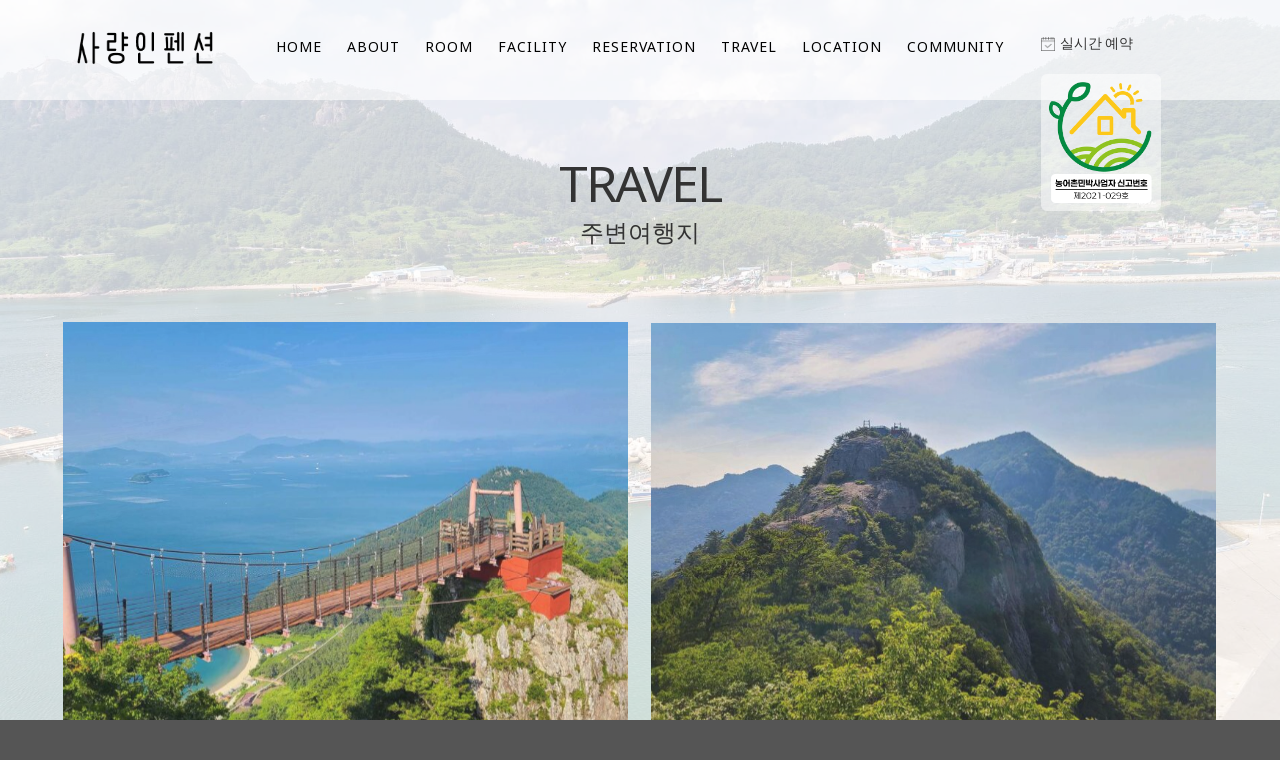

--- FILE ---
content_type: text/html; charset=UTF-8
request_url: http://xn--vk2bn6ngyf.com/?page_id=1315
body_size: 52790
content:
<!doctype html>
<html lang="ko-KR"
	prefix="og: https://ogp.me/ns#" >
<head>
	<meta http-equiv="Content-Type" content="text/html; charset=UTF-8" />
	<meta name="viewport" content="width=device-width, initial-scale=1, maximum-scale=1" />
	<link rel="profile" href="http://gmpg.org/xfn/11" />
	<link rel="pingback" href="http://xn--vk2bn6ngyf.com/xmlrpc.php" />
	<title>주변여행지 | 사량인펜션</title>

<!-- All in One SEO Pack 3.3.5 by Michael Torbert of Semper Fi Web Design[361,387] -->
<script type="application/ld+json" class="aioseop-schema">{"@context":"https://schema.org","@graph":[{"@type":"Organization","@id":"http://xn--vk2bn6ngyf.com/#organization","url":"http://xn--vk2bn6ngyf.com/","name":"\uc0ac\ub7c9\uc778\ud39c\uc158","sameAs":[]},{"@type":"WebSite","@id":"http://xn--vk2bn6ngyf.com/#website","url":"http://xn--vk2bn6ngyf.com/","name":"\uc0ac\ub7c9\uc778\ud39c\uc158","publisher":{"@id":"http://xn--vk2bn6ngyf.com/#organization"},"potentialAction":{"@type":"SearchAction","target":"http://xn--vk2bn6ngyf.com/?s={search_term_string}","query-input":"required name=search_term_string"}},{"@type":"WebPage","@id":"http://xn--vk2bn6ngyf.com/?page_id=1315#webpage","url":"http://xn--vk2bn6ngyf.com/?page_id=1315","inLanguage":"ko-KR","name":"\uc8fc\ubcc0\uc5ec\ud589\uc9c0","isPartOf":{"@id":"http://xn--vk2bn6ngyf.com/#website"},"datePublished":"2018-07-19T20:05:41+09:00","dateModified":"2019-11-01T08:32:28+09:00"}]}</script>
<link rel="canonical" href="http://xn--vk2bn6ngyf.com/?page_id=1315" />
<meta property="og:type" content="article" />
<meta property="og:title" content="주변여행지 | 사량인펜션" />
<meta property="og:url" content="http://xn--vk2bn6ngyf.com/?page_id=1315" />
<meta property="og:site_name" content="사량인펜션" />
<meta property="og:image" content="http://xn--vk2bn6ngyf.com/wp-content/uploads/2021/09/566A8877-HDR.jpg" />
<meta property="article:published_time" content="2018-07-20T05:05:41Z" />
<meta property="article:modified_time" content="2019-11-01T17:32:28Z" />
<meta name="twitter:card" content="summary" />
<meta name="twitter:title" content="주변여행지 | 사량인펜션" />
<meta name="twitter:image" content="http://xn--vk2bn6ngyf.com/wp-content/uploads/2021/09/566A8877-HDR.jpg" />
<!-- All in One SEO Pack -->

<!-- WordPress KBoard plugin 5.3.9 - http://www.cosmosfarm.com/products/kboard -->
<link rel="alternate" href="http://xn--vk2bn6ngyf.com/wp-content/plugins/kboard/rss.php" type="application/rss+xml" title="사량인펜션 &raquo; KBoard 통합 피드">
<!-- WordPress KBoard plugin 5.3.9 - http://www.cosmosfarm.com/products/kboard -->

<link rel='dns-prefetch' href='//www.ddnayo.com' />
<link rel='dns-prefetch' href='//rev.yapen.co.kr' />
<link rel='dns-prefetch' href='//fonts.googleapis.com' />
<link rel='dns-prefetch' href='//s.w.org' />
<link rel="alternate" type="application/rss+xml" title="사량인펜션 &raquo; 피드" href="http://xn--vk2bn6ngyf.com/?feed=rss2" />
		<script type="text/javascript">
			window._wpemojiSettings = {"baseUrl":"https:\/\/s.w.org\/images\/core\/emoji\/12.0.0-1\/72x72\/","ext":".png","svgUrl":"https:\/\/s.w.org\/images\/core\/emoji\/12.0.0-1\/svg\/","svgExt":".svg","source":{"concatemoji":"http:\/\/xn--vk2bn6ngyf.com\/wp-includes\/js\/wp-emoji-release.min.js?ver=5.3.20"}};
			!function(e,a,t){var n,r,o,i=a.createElement("canvas"),p=i.getContext&&i.getContext("2d");function s(e,t){var a=String.fromCharCode;p.clearRect(0,0,i.width,i.height),p.fillText(a.apply(this,e),0,0);e=i.toDataURL();return p.clearRect(0,0,i.width,i.height),p.fillText(a.apply(this,t),0,0),e===i.toDataURL()}function c(e){var t=a.createElement("script");t.src=e,t.defer=t.type="text/javascript",a.getElementsByTagName("head")[0].appendChild(t)}for(o=Array("flag","emoji"),t.supports={everything:!0,everythingExceptFlag:!0},r=0;r<o.length;r++)t.supports[o[r]]=function(e){if(!p||!p.fillText)return!1;switch(p.textBaseline="top",p.font="600 32px Arial",e){case"flag":return s([127987,65039,8205,9895,65039],[127987,65039,8203,9895,65039])?!1:!s([55356,56826,55356,56819],[55356,56826,8203,55356,56819])&&!s([55356,57332,56128,56423,56128,56418,56128,56421,56128,56430,56128,56423,56128,56447],[55356,57332,8203,56128,56423,8203,56128,56418,8203,56128,56421,8203,56128,56430,8203,56128,56423,8203,56128,56447]);case"emoji":return!s([55357,56424,55356,57342,8205,55358,56605,8205,55357,56424,55356,57340],[55357,56424,55356,57342,8203,55358,56605,8203,55357,56424,55356,57340])}return!1}(o[r]),t.supports.everything=t.supports.everything&&t.supports[o[r]],"flag"!==o[r]&&(t.supports.everythingExceptFlag=t.supports.everythingExceptFlag&&t.supports[o[r]]);t.supports.everythingExceptFlag=t.supports.everythingExceptFlag&&!t.supports.flag,t.DOMReady=!1,t.readyCallback=function(){t.DOMReady=!0},t.supports.everything||(n=function(){t.readyCallback()},a.addEventListener?(a.addEventListener("DOMContentLoaded",n,!1),e.addEventListener("load",n,!1)):(e.attachEvent("onload",n),a.attachEvent("onreadystatechange",function(){"complete"===a.readyState&&t.readyCallback()})),(n=t.source||{}).concatemoji?c(n.concatemoji):n.wpemoji&&n.twemoji&&(c(n.twemoji),c(n.wpemoji)))}(window,document,window._wpemojiSettings);
		</script>
		<style type="text/css">
img.wp-smiley,
img.emoji {
	display: inline !important;
	border: none !important;
	box-shadow: none !important;
	height: 1em !important;
	width: 1em !important;
	margin: 0 .07em !important;
	vertical-align: -0.1em !important;
	background: none !important;
	padding: 0 !important;
}
</style>
	<link rel='stylesheet' id='wp-block-library-css'  href='http://xn--vk2bn6ngyf.com/wp-includes/css/dist/block-library/style.min.css?ver=5.3.20' type='text/css' media='all' />
<link rel='stylesheet' id='kinatrix-MainStyle-css'  href='http://xn--vk2bn6ngyf.com/wp-content/themes/kinatrix/style.css?ver=screen' type='text/css' media='all' />
<link rel='stylesheet' id='owlcarousel-css'  href='http://xn--vk2bn6ngyf.com/wp-content/themes/kinatrix/css/owlcarousel/owl.carousel.css?ver=5.3.20' type='text/css' media='screen' />
<link rel='stylesheet' id='lightgallery-css'  href='http://xn--vk2bn6ngyf.com/wp-content/themes/kinatrix/js/lightbox/css/lightgallery.css?ver=5.3.20' type='text/css' media='screen' />
<link rel='stylesheet' id='lightgallery-transitions-css'  href='http://xn--vk2bn6ngyf.com/wp-content/themes/kinatrix/js/lightbox/css/lg-transitions.min.css?ver=5.3.20' type='text/css' media='screen' />
<link rel='stylesheet' id='kinatrix-Animations-css'  href='http://xn--vk2bn6ngyf.com/wp-content/themes/kinatrix/css/animations.css?ver=5.3.20' type='text/css' media='screen' />
<link rel='stylesheet' id='font-awesome-css'  href='http://xn--vk2bn6ngyf.com/wp-content/themes/kinatrix/css/fonts/font-awesome/css/font-awesome.min.css?ver=5.3.20' type='text/css' media='screen' />
<link rel='stylesheet' id='ion-icons-css'  href='http://xn--vk2bn6ngyf.com/wp-content/themes/kinatrix/css/fonts/ionicons/css/ionicons.min.css?ver=5.3.20' type='text/css' media='screen' />
<link rel='stylesheet' id='et-fonts-css'  href='http://xn--vk2bn6ngyf.com/wp-content/themes/kinatrix/css/fonts/et-fonts/et-fonts.css?ver=5.3.20' type='text/css' media='screen' />
<link rel='stylesheet' id='feather-webfonts-css'  href='http://xn--vk2bn6ngyf.com/wp-content/themes/kinatrix/css/fonts/feather-webfont/feather.css?ver=5.3.20' type='text/css' media='screen' />
<link rel='stylesheet' id='fontello-css'  href='http://xn--vk2bn6ngyf.com/wp-content/themes/kinatrix/css/fonts/fontello/css/fontello.css?ver=5.3.20' type='text/css' media='screen' />
<link rel='stylesheet' id='simple-line-icons-css'  href='http://xn--vk2bn6ngyf.com/wp-content/themes/kinatrix/css/fonts/simple-line-icons/simple-line-icons.css?ver=5.3.20' type='text/css' media='screen' />
<link rel='stylesheet' id='kinatrix-fonts-css'  href='//fonts.googleapis.com/css?family=Open+Sans%3A300%2C300i%2C400%2C400i%2C600%2C600i%2C700%2C700i%2C800%2C800i%7CNunito%3A200%2C200i%2C300%2C300i%2C400%2C400i%2C600%2C600i%2C700%2C700i%2C800%2C800i%2C900%2C900i%7CPT+Mono&#038;ver=1.0.0' type='text/css' media='all' />
<link rel='stylesheet' id='supersized-css'  href='http://xn--vk2bn6ngyf.com/wp-content/themes/kinatrix/css/supersized/supersized.css?ver=5.3.20' type='text/css' media='screen' />
<link rel='stylesheet' id='kinatrix-ResponsiveCSS-css'  href='http://xn--vk2bn6ngyf.com/wp-content/themes/kinatrix/css/responsive.css?ver=5.3.20' type='text/css' media='screen' />
<style id='kinatrix-ResponsiveCSS-inline-css' type='text/css'>
.sidebarinfo-menu { background-color:rgba(104,104,104, 0.95); }
body,
input,textarea,
.pricing-wrap,
.pricing-table .pricing-row,
.entry-content,
.mtheme-button,
.sidebar-widget,
ul.vertical_images .vertical-images-title,
.section-description, .entry-title-subheading,
#password-protected label,
.wpcf7-form p,
.entry-content .testimonial-say p,
.postsummarywrap, .postsummarywrap a,
.pagination a, .pagination span.current,
.woocommerce nav.woocommerce-pagination ul li a,
.woocommerce nav.woocommerce-pagination ul li span,
.homemenu .sf-menu .megamenu-textbox,
.mtheme-lightbox .lg-sub-html
{ font-family:'Noto Sans'; }
button,
.entry-content .work-details h4,
.woocommerce .product h1,
.woocommerce .product h2,
.woocommerce .product h3,
.woocommerce .product h4,
.woocommerce .product h5,
.woocommerce .product h6,
.entry-title-wrap h1,
.entry-content h1,
.entry-content h2,
.entry-content h3,
.entry-content h4,
.entry-content h5,
.entry-content h6,
.blog-grid-element-content .work-details h4,
.blog-grid-element-content .work-details h4 a,
.gridblock-grid-element .boxtitle-hover a,
.homemenu .sf-menu .mega-item .children-depth-0 h6,
.work-details h4 a,
.work-details h4,
.proofing-client-title,
.comment-reply-title,
.woocommerce ul.products li.product h3,
.woocommerce-page ul.products li.product h3,
h1,
h2,
h3,
h4,
h5,
h6,
.sidebar h3,
.entry-title h1,
.portfolio-end-block h2.section-title{ font-family:'Noto Sans'; }.homemenu .sf-menu a, .homemenu .sf-menu,.homemenu .sf-menu ul li a,.responsive-mobile-menu ul.mtree > li > a,.responsive-mobile-menu,.vertical-menu ul.mtree,.vertical-menu ul.mtree a,.vertical-menu ul.mtree > li > a{ font-family:'Noto Sans'; }.slideshow_title, .static_slideshow_title,.slideshow_title, h1.slideshow_title{ font-family:'Noto Sans'; }.slideshow_caption, .static_slideshow_caption{ font-family:'Noto Sans'; }.hero-text-wrap .hero-title,.hero-text-wrap .hero-subtitle{ font-family:'Noto Sans'; }.preloader-cover-logo { background-image: url(http://xn--vk2bn6ngyf.com/wp-content/uploads/2018/07/Logo_light-1.png); }.preloader-cover-logo { background-size:50px auto; }.menu-is-horizontal .logo img { height: 58px; }.menu-is-horizontal .logo img { top: 20px; }.vertical-logoimage { width: 143px; }.vertical-logoimage { margin-top: 40px; }.logo-mobile .logoimage { width: 120px; }.logo-mobile .logoimage { height: auto; }
.entry-content,
.woocommerce #tab-description p,
.woocommerce .woocommerce-product-details__short-description,
.woocommerce .entry-summary div[itemprop="description"]{
	font-size:16px;
}
.container-wrapper,.fullscreen-protected #password-protected { background: rgba(255,255,255,0.75); }
</style>
<link rel='stylesheet' id='Noto+Sans-css'  href='http://fonts.googleapis.com/css?family=Noto+Sans:regular,italic,700,700italic&#038;subset=cyrillic,cyrillic-ext,latin-ext,devanagari,greek,greek-ext,latin,vietnamese' type='text/css' media='screen' />
<link rel='stylesheet' id='tablepress-default-css'  href='http://xn--vk2bn6ngyf.com/wp-content/plugins/tablepress/css/default.min.css?ver=1.9' type='text/css' media='all' />
<link rel='stylesheet' id='kboard-comments-skin-default-css'  href='http://xn--vk2bn6ngyf.com/wp-content/plugins/kboard-comments/skin/default/style.css?ver=4.4.4' type='text/css' media='all' />
<link rel='stylesheet' id='kboard-editor-media-css'  href='http://xn--vk2bn6ngyf.com/wp-content/plugins/kboard/template/css/editor_media.css?ver=5.3.9' type='text/css' media='all' />
<link rel='stylesheet' id='kboard-skin-default-css'  href='http://xn--vk2bn6ngyf.com/wp-content/plugins/kboard/skin/default/style.css?ver=5.3.9' type='text/css' media='all' />
<link rel='stylesheet' id='wp-add-custom-css-css'  href='http://xn--vk2bn6ngyf.com?display_custom_css=css&#038;ver=5.3.20' type='text/css' media='all' />
<link rel='stylesheet' id='front-css'  href='http://xn--vk2bn6ngyf.com/wp-content/plugins/snapdragon_pension/css/front.min.css?ver=20200406202048' type='text/css' media='all' />
<link rel='stylesheet' id='ddnayo_style-css'  href='//www.ddnayo.com/api/script.css?ver=1769636572' type='text/css' media='all' />
<script type='text/javascript'>
/* <![CDATA[ */
var kinatrix_vars = {"mtheme_uri":"http:\/\/xn--vk2bn6ngyf.com\/wp-content\/themes\/kinatrix","lightbox_transition":"lg-slide"};
var ajax = {"ajax_url":"http:\/\/xn--vk2bn6ngyf.com\/wp-admin\/admin-ajax.php","ajax_loading":"<span class='loading'><\/span>","ajax_loading_overlay":"<div class='loading_overlay'><\/div>"};
/* ]]> */
</script>
<script type='text/javascript' src='http://xn--vk2bn6ngyf.com/wp-includes/js/jquery/jquery.js?ver=1.12.4-wp'></script>
<script type='text/javascript' src='http://xn--vk2bn6ngyf.com/wp-includes/js/jquery/jquery-migrate.min.js?ver=1.4.1'></script>
<script type='text/javascript' src='//www.ddnayo.com/api/script.aspx?apiuser=khmass&#038;ver=1769636572'></script>
<script type='text/javascript' src='//rev.yapen.co.kr/js/tariff.js?ver=1769636572'></script>
<link rel='https://api.w.org/' href='http://xn--vk2bn6ngyf.com/index.php?rest_route=/' />
<link rel="EditURI" type="application/rsd+xml" title="RSD" href="http://xn--vk2bn6ngyf.com/xmlrpc.php?rsd" />
<link rel="wlwmanifest" type="application/wlwmanifest+xml" href="http://xn--vk2bn6ngyf.com/wp-includes/wlwmanifest.xml" /> 
<meta name="generator" content="WordPress 5.3.20" />
<link rel='shortlink' href='http://xn--vk2bn6ngyf.com/?p=1315' />
<link rel="alternate" type="application/json+oembed" href="http://xn--vk2bn6ngyf.com/index.php?rest_route=%2Foembed%2F1.0%2Fembed&#038;url=http%3A%2F%2Fxn--vk2bn6ngyf.com%2F%3Fpage_id%3D1315" />
<link rel="alternate" type="text/xml+oembed" href="http://xn--vk2bn6ngyf.com/index.php?rest_route=%2Foembed%2F1.0%2Fembed&#038;url=http%3A%2F%2Fxn--vk2bn6ngyf.com%2F%3Fpage_id%3D1315&#038;format=xml" />
<!-- 
<script type="text/javascript" src="http://scmplayer.co/script.js" 
data-config="{'skin':'http://static.tumblr.com/d41lcii/7Ysmre077/simplegray.css','volume':50,'autoplay':true,'shuffle':true,'repeat':0,'placement':'bottom','showplaylist':false,'playlist':[{'title':'Piano','url':'https://youtu.be/ymqAo8tJu2s?autoplay=1'}]}" ></script>
 -->

<meta name="naver-site-verification" content="3b3afee5c760a3bb91d36feec0dd9d7bad9660e9" /><style type="text/css">
.vertical-menu, .simple-menu, .theme-is-dark .vertical-menu, .theme-is-dark .simple-menu {background: rgba(256,256,256,0.7);}
</style>
<script type='text/javascript' src='http://xn--vk2bn6ngyf.com/wp-includes/js/wp-embed.min.js?ver=5.3.20'></script>
</head>
<body class="page-template-default page page-id-1315 page-child parent-pageid-1316 fullscreen-mode-off page-has-full-background single-author theme-is-light left-logo menu-is-horizontal page-is-not-fullscreen fullscreen-ui-switchable header-type-overlay page-is-transparent theme-fullwidth body-dashboard-push footer-is-off pagebuilder-active edge-to-edge page-%ed%8e%9c%ec%85%98%ec%86%8c%ea%b0%9c front">
<div class="preloader-cover-screen"><div class="preloader-cover-logo"></div></div><div class="loading-spinner">
	<div class="loading-right-side">
		<div class="loading-bar"></div>
	</div>
	<div class="loading-left-side">
		<div class="loading-bar"></div>
	</div>
</div><div class="responsive-menu-wrap">
  <nav id="mobile-toggle-menu" class="mobile-toggle-menu mobile-toggle-menu-close">
    <span class="mobile-toggle-menu-trigger"><span>Menu</span></span>
  </nav>
  <div class="mobile-menu-toggle">
    <div class="logo-mobile">
      <a href="http://xn--vk2bn6ngyf.com/"><img class="custom-responsive-logo logoimage" src="http://xn--vk2bn6ngyf.com/wp-content/uploads/2021/09/b.png" alt="logo" /></a>    </div>
      </div>
</div>
<div class="responsive-mobile-menu">
  <div class="vertical-footer-wrap">
          <div class="fullscreen-footer-social">
        <div class="login-socials-wrap clearfix">
          <aside id="custom_html-3" class="widget_text widget widget_custom_html"><div class="textwidget custom-html-widget"><div class="gnb_m_reservation"><a href="https://booking.ddnayo.com/?accommodationId=14157" target="_blank" rel="noopener noreferrer"><img src="/wp-content/uploads/2018/08/icon_calendar.png" /><span> 실시간 예약</span></a></div>
</div></aside>        </div>
      </div>
        </div>
    <nav>
    <ul id="menu-menu" class="mtree"><li id="menu-item-1243" class="menu-item menu-item-type-custom menu-item-object-custom menu-item-home menu-item-1243"><a href="http://xn--vk2bn6ngyf.com">HOME</a></li>
<li id="menu-item-1244" class="menu-item menu-item-type-custom menu-item-object-custom menu-item-has-children menu-item-1244"><a href="#">ABOUT</a>
<ul class="sub-menu">
	<li id="menu-item-1245" class="menu-item menu-item-type-post_type menu-item-object-page menu-item-1245"><a href="http://xn--vk2bn6ngyf.com/?page_id=1241">펜션소개</a></li>
	<li id="menu-item-1271" class="menu-item menu-item-type-post_type menu-item-object-page menu-item-1271"><a href="http://xn--vk2bn6ngyf.com/?page_id=1269">외부풍경</a></li>
	<li id="menu-item-1570" class="menu-item menu-item-type-post_type menu-item-object-page menu-item-1570"><a href="http://xn--vk2bn6ngyf.com/?page_id=1568">객실배치도</a></li>
</ul>
</li>
<li id="menu-item-1284" class="menu-item menu-item-type-custom menu-item-object-custom menu-item-has-children menu-item-1284"><a href="#">ROOM</a>
<ul class="sub-menu">
	<li id="menu-item-1285" class="menu-item menu-item-type-post_type menu-item-object-page menu-item-1285"><a href="http://xn--vk2bn6ngyf.com/?page_id=1282">심쿵해</a></li>
	<li id="menu-item-1758" class="menu-item menu-item-type-post_type menu-item-object-page menu-item-1758"><a href="http://xn--vk2bn6ngyf.com/?page_id=1737">감사해</a></li>
	<li id="menu-item-1736" class="menu-item menu-item-type-post_type menu-item-object-page menu-item-1736"><a href="http://xn--vk2bn6ngyf.com/?page_id=1732">사랑해</a></li>
	<li id="menu-item-1757" class="menu-item menu-item-type-post_type menu-item-object-page menu-item-1757"><a href="http://xn--vk2bn6ngyf.com/?page_id=1755">좋아해</a></li>
</ul>
</li>
<li id="menu-item-1298" class="menu-item menu-item-type-custom menu-item-object-custom menu-item-has-children menu-item-1298"><a href="#">FACILITY</a>
<ul class="sub-menu">
	<li id="menu-item-1302" class="menu-item menu-item-type-post_type menu-item-object-page menu-item-1302"><a href="http://xn--vk2bn6ngyf.com/?page_id=1300">개별바베큐장</a></li>
	<li id="menu-item-1765" class="menu-item menu-item-type-post_type menu-item-object-page menu-item-1765"><a href="http://xn--vk2bn6ngyf.com/?page_id=1763">높은 복층구조</a></li>
	<li id="menu-item-1768" class="menu-item menu-item-type-post_type menu-item-object-page menu-item-1768"><a href="http://xn--vk2bn6ngyf.com/?page_id=1766">호텔식 침구</a></li>
	<li id="menu-item-1773" class="menu-item menu-item-type-post_type menu-item-object-page menu-item-1773"><a href="http://xn--vk2bn6ngyf.com/?page_id=1769">통키타 음악</a></li>
	<li id="menu-item-1776" class="menu-item menu-item-type-post_type menu-item-object-page menu-item-1776"><a href="http://xn--vk2bn6ngyf.com/?page_id=1774">slow in 샵</a></li>
</ul>
</li>
<li id="menu-item-1307" class="menu-item menu-item-type-custom menu-item-object-custom menu-item-has-children menu-item-1307"><a href="#">RESERVATION</a>
<ul class="sub-menu">
	<li id="menu-item-1308" class="menu-item menu-item-type-post_type menu-item-object-page menu-item-1308"><a href="http://xn--vk2bn6ngyf.com/?page_id=1303">예약안내</a></li>
	<li id="menu-item-1309" class="menu-item menu-item-type-custom menu-item-object-custom menu-item-1309"><a target="_blank" rel="noopener noreferrer" href="https://booking.ddnayo.com/?accommodationId=14157">실시간예약</a></li>
</ul>
</li>
<li id="menu-item-1336" class="menu-item menu-item-type-post_type menu-item-object-page current-menu-item page_item page-item-1315 current_page_item menu-item-1336"><a href="http://xn--vk2bn6ngyf.com/?page_id=1315" aria-current="page">TRAVEL</a></li>
<li id="menu-item-1522" class="menu-item menu-item-type-post_type menu-item-object-page menu-item-1522"><a href="http://xn--vk2bn6ngyf.com/?page_id=1312">LOCATION</a></li>
<li id="menu-item-1330" class="menu-item menu-item-type-custom menu-item-object-custom menu-item-has-children menu-item-1330"><a href="#">COMMUNITY</a>
<ul class="sub-menu">
	<li id="menu-item-1332" class="menu-item menu-item-type-post_type menu-item-object-page menu-item-1332"><a href="http://xn--vk2bn6ngyf.com/?page_id=1323">이용후기</a></li>
	<li id="menu-item-1331" class="menu-item menu-item-type-post_type menu-item-object-page menu-item-1331"><a href="http://xn--vk2bn6ngyf.com/?page_id=1328">질문과 답변</a></li>
</ul>
</li>
</ul>  </nav>
      <div class="vertical-footer-wrap">
      <div class="vertical-footer-copyright"><b>전화</b> <a>010-7400-7901</a><br />
<b>주소</b> 경남 통영시 사량면 하도덕동길 50-2<br />
<b>계좌</b> 수협 0010-5033-7901 이현탁<br />
<b>사업자</b> 330-01-02279</div>
    </div>
      <div class="cleafix"></div>
</div>	<div class="outer-wrap stickymenu-zone">
				<div class="outer-header-wrap clearfix">
			<nav>
				<div class="mainmenu-navigation  clearfix">
						<div class="header-logo-section"><div class="logo"><a href="http://xn--vk2bn6ngyf.com/"><img class="logo-theme-main logo-theme-primary logo-theme-dark logo-theme-custom" src="http://xn--vk2bn6ngyf.com/wp-content/uploads/2021/09/b.png" alt="logo" /><img class="logo-theme-main logo-theme-secondary logo-theme-bright logo-theme-custom" src="http://xn--vk2bn6ngyf.com/wp-content/uploads/2021/09/b.png" alt="logo" /></a></div></div>								<div class="homemenu">
							<ul id="menu-menu-1" class="sf-menu"><li class="menu-item menu-item-type-custom menu-item-object-custom menu-item-home menu-item-1243      "><a href="http://xn--vk2bn6ngyf.com">HOME</a> </li>
<li class="menu-item menu-item-type-custom menu-item-object-custom menu-item-has-children menu-item-1244      "><a href="#">ABOUT</a> 
<ul class="children children-depth-0 clearfix   ">
	<li class="menu-item menu-item-type-post_type menu-item-object-page menu-item-1245      "><a href="http://xn--vk2bn6ngyf.com/?page_id=1241">펜션소개</a> </li>
	<li class="menu-item menu-item-type-post_type menu-item-object-page menu-item-1271      "><a href="http://xn--vk2bn6ngyf.com/?page_id=1269">외부풍경</a> </li>
	<li class="menu-item menu-item-type-post_type menu-item-object-page menu-item-1570      "><a href="http://xn--vk2bn6ngyf.com/?page_id=1568">객실배치도</a> </li>
</ul>
</li>
<li class="menu-item menu-item-type-custom menu-item-object-custom menu-item-has-children menu-item-1284      "><a href="#">ROOM</a> 
<ul class="children children-depth-0 clearfix   ">
	<li class="menu-item menu-item-type-post_type menu-item-object-page menu-item-1285      "><a href="http://xn--vk2bn6ngyf.com/?page_id=1282">심쿵해</a> </li>
	<li class="menu-item menu-item-type-post_type menu-item-object-page menu-item-1758      "><a href="http://xn--vk2bn6ngyf.com/?page_id=1737">감사해</a> </li>
	<li class="menu-item menu-item-type-post_type menu-item-object-page menu-item-1736      "><a href="http://xn--vk2bn6ngyf.com/?page_id=1732">사랑해</a> </li>
	<li class="menu-item menu-item-type-post_type menu-item-object-page menu-item-1757      "><a href="http://xn--vk2bn6ngyf.com/?page_id=1755">좋아해</a> </li>
</ul>
</li>
<li class="menu-item menu-item-type-custom menu-item-object-custom menu-item-has-children menu-item-1298      "><a href="#">FACILITY</a> 
<ul class="children children-depth-0 clearfix   ">
	<li class="menu-item menu-item-type-post_type menu-item-object-page menu-item-1302      "><a href="http://xn--vk2bn6ngyf.com/?page_id=1300">개별바베큐장</a> </li>
	<li class="menu-item menu-item-type-post_type menu-item-object-page menu-item-1765      "><a href="http://xn--vk2bn6ngyf.com/?page_id=1763">높은 복층구조</a> </li>
	<li class="menu-item menu-item-type-post_type menu-item-object-page menu-item-1768      "><a href="http://xn--vk2bn6ngyf.com/?page_id=1766">호텔식 침구</a> </li>
	<li class="menu-item menu-item-type-post_type menu-item-object-page menu-item-1773      "><a href="http://xn--vk2bn6ngyf.com/?page_id=1769">통키타 음악</a> </li>
	<li class="menu-item menu-item-type-post_type menu-item-object-page menu-item-1776      "><a href="http://xn--vk2bn6ngyf.com/?page_id=1774">slow in 샵</a> </li>
</ul>
</li>
<li class="menu-item menu-item-type-custom menu-item-object-custom menu-item-has-children menu-item-1307      "><a href="#">RESERVATION</a> 
<ul class="children children-depth-0 clearfix   ">
	<li class="menu-item menu-item-type-post_type menu-item-object-page menu-item-1308      "><a href="http://xn--vk2bn6ngyf.com/?page_id=1303">예약안내</a> </li>
	<li class="menu-item menu-item-type-custom menu-item-object-custom menu-item-1309      "><a target="_blank" href="https://booking.ddnayo.com/?accommodationId=14157">실시간예약</a> </li>
</ul>
</li>
<li class="menu-item menu-item-type-post_type menu-item-object-page current-menu-item page_item page-item-1315 current_page_item menu-item-1336      "><a href="http://xn--vk2bn6ngyf.com/?page_id=1315">TRAVEL</a> </li>
<li class="menu-item menu-item-type-post_type menu-item-object-page menu-item-1522      "><a href="http://xn--vk2bn6ngyf.com/?page_id=1312">LOCATION</a> </li>
<li class="menu-item menu-item-type-custom menu-item-object-custom menu-item-has-children menu-item-1330      "><a href="#">COMMUNITY</a> 
<ul class="children children-depth-0 clearfix   ">
	<li class="menu-item menu-item-type-post_type menu-item-object-page menu-item-1332      "><a href="http://xn--vk2bn6ngyf.com/?page_id=1323">이용후기</a> </li>
	<li class="menu-item menu-item-type-post_type menu-item-object-page menu-item-1331      "><a href="http://xn--vk2bn6ngyf.com/?page_id=1328">질문과 답변</a> </li>
</ul>
</li>
</ul>							</div>
													<div class="menu-social-header">
						<aside id="custom_html-2" class="widget_text widget widget_custom_html"><div class="textwidget custom-html-widget"><div class="gnb_m_reservation" style="display: flex; align-items: center;">
  <a href="https://booking.ddnayo.com/?accommodationId=14157" target="_blank" rel="noopener noreferrer" style="display: flex; align-items: center; text-decoration: none;">
    <img src="/wp-content/uploads/2018/08/icon_calendar.png" style="margin-right: 5px;" />
    <span>실시간 예약</span>
  </a>
</div>
<div>
  <img src="/wp-content/uploads/2025/01/img_02.png" style="width: 120px; margin-top: 20px;">
</div>
</div></aside>						</div>
				</div>
			</nav>
		</div>
	</div>
	<div id="home" class="container-wrapper container-fullwidth"><div class="horizontal-menu-body-container"><div class="title-container-outer-wrap">
	<div class="title-container-wrap">
	<div class="title-container clearfix">
						<div class="entry-title-wrap">
			<h1 class="entry-title">
										주변여행지						</h1>
		</div>
			</div>
</div>
</div>
<div class="container clearfix">	<div class="page-contents-wrap  ">
			
		<div id="post-1315" class="post-1315 page type-page status-publish hentry page-%ed%8e%9c%ec%85%98%ec%86%8c%ea%b0%9c front">

					<div class="entry-page-wrapper entry-content clearfix">
					<div id="mtheme-pagebuilder-wrapper-1315" class="mtheme-pagebuilder"><div id="builder-column-1"  class="mtheme-modular-column  modular-column-class-1 "  style="padding-top:80px; "><div class="mtheme-supercell clearfix  boxed-column"><div class="mtheme-supercell-inner clearfix"><div class="column-setter first-column span12">				<div class="mtheme-cell-wrap" >
					<div id="mtheme-block-1" class="mtheme-block mtheme-block-em_column_block span12 mtheme-first-cell " data-width="12">					<div class="mtheme-cell-inner">
						<div class="row clearfix">				<div class="mtheme-cell-wrap" id="tit_space">
					<div id="mtheme-block-2" class="mtheme-block mtheme-block-em_multiheadline span12 mtheme-first-cell " data-width="12">					<div class="mtheme-cell-inner">
			<div class="multi-headlines-outer" style="margin-bottom:px;"><div class="multi-headlines-wrap"><div class="multi-headlines animation-multiheadline-standby animated fadeInUpMulti"><h2 style="text-align: center;">TRAVEL</h2> </div></div></div></div></div></div></div><div class="row clearfix">				<div class="mtheme-cell-wrap" >
					<div id="mtheme-block-3" class="mtheme-block mtheme-block-em_multiheadline span12 mtheme-first-cell " data-width="12">					<div class="mtheme-cell-inner">
			<div class="multi-headlines-outer" style="margin-bottom:38px;"><div class="multi-headlines-wrap"><div class="multi-headlines animation-multiheadline-standby animated fadeInUpMulti"><h3 style="text-align: center;">주변여행지</h3> </div></div></div></div></div></div></div><div class="row clearfix">				<div class="mtheme-cell-wrap" >
					<div id="mtheme-block-4" class="mtheme-block mtheme-block-em_dividers span12 mtheme-first-cell " data-width="12">					<div class="mtheme-cell-inner">
			<div class="clearfix divider-common default-divider  divider-responsive divider-blank" style="padding-top:20px;"></div></div></div></div></div></div></div></div>	</div></div></div></div><div id="builder-column-5"  class="mtheme-modular-column  modular-column-class-5 "  style="padding-bottom:60px; "><div class="mtheme-supercell clearfix  boxed-column"><div class="mtheme-supercell-inner clearfix"><div class="column-setter first-column span12">				<div class="mtheme-cell-wrap" >
					<div id="mtheme-block-5" class="mtheme-block mtheme-block-em_column_block span12 mtheme-first-cell " data-width="12">					<div class="mtheme-cell-inner">
						<div class="row clearfix">				<div class="mtheme-cell-wrap" >
					<div id="mtheme-block-6" class="mtheme-block mtheme-block-em_blog_grid span12 mtheme-first-cell " data-width="12">					<div class="mtheme-cell-inner">
			<div class="gridblock-columns-wrap clearfix"><div id="gridblock-container" class="portfolio-gutter-spaced gridblock-two"><div class="blog-grid-element animation-standby-portfolio animated fadeInUpSlow gridblock-element gridblock-col-1"><div class="blog-grid-element-inner"><a class="gridblock-image-link blog-grid-element-has-image gridblock-columns" href="http://xn--vk2bn6ngyf.com/?p=1786" rel="bookmark"><span class="grid-icon-status"><i class="ion-ios-compose-outline fa-2x"></i></span><img src="http://xn--vk2bn6ngyf.com/wp-content/themes/kinatrix/images/placeholders/placeholder-770x550.gif" data-src="http://xn--vk2bn6ngyf.com/wp-content/uploads/2021/09/20210619_161808-770x550.jpg" alt="" class="preload-image displayed-image lazyload"/></a><div class="summary-info"><div class="summary-date"><i class="feather-icon-clock"></i> 4th 9월 21</div></div><div class="blog-grid-element-content"><div class="work-details"><h4><a href="http://xn--vk2bn6ngyf.com/?p=1786" rel="bookmark" title="출렁다리">출렁다리</a></h4><div class="entry-content work-description"></div></div><div class="button-blog-continue"><a href="http://xn--vk2bn6ngyf.com/?p=1786">자세히 보기</a></div></div></div></div><div class="blog-grid-element animation-standby-portfolio animated fadeInUpSlow gridblock-element gridblock-col-2"><div class="blog-grid-element-inner"><a class="gridblock-image-link blog-grid-element-has-image gridblock-columns" href="http://xn--vk2bn6ngyf.com/?p=1363" rel="bookmark"><span class="grid-icon-status"><i class="ion-ios-compose-outline fa-2x"></i></span><img src="http://xn--vk2bn6ngyf.com/wp-content/themes/kinatrix/images/placeholders/placeholder-770x550.gif" data-src="http://xn--vk2bn6ngyf.com/wp-content/uploads/2021/09/20210619_155619-770x550.jpg" alt="" class="preload-image displayed-image lazyload"/></a><div class="summary-info"><div class="summary-date"><i class="feather-icon-clock"></i> 20th 7월 18</div></div><div class="blog-grid-element-content"><div class="work-details"><h4><a href="http://xn--vk2bn6ngyf.com/?p=1363" rel="bookmark" title="옥녀봉">옥녀봉</a></h4><div class="entry-content work-description">지리산에서 옥녀봉까지 종주할 수 있다. 지리산에서 옥녀봉에 이르는 종주코스는 돈지포구에서 산행을 시작해 지리산, 옥녀봉을 거치는 능선을 타고...</div></div><div class="button-blog-continue"><a href="http://xn--vk2bn6ngyf.com/?p=1363">자세히 보기</a></div></div></div></div><div class="blog-grid-element animation-standby-portfolio animated fadeInUpSlow gridblock-element gridblock-col-1"><div class="blog-grid-element-inner"><a class="gridblock-image-link blog-grid-element-has-image gridblock-columns" href="http://xn--vk2bn6ngyf.com/?p=1361" rel="bookmark"><span class="grid-icon-status"><i class="ion-ios-compose-outline fa-2x"></i></span><img src="http://xn--vk2bn6ngyf.com/wp-content/themes/kinatrix/images/placeholders/placeholder-770x550.gif" data-src="http://xn--vk2bn6ngyf.com/wp-content/uploads/2021/09/566A8865-770x550.jpg" alt="" class="preload-image displayed-image lazyload"/></a><div class="summary-info"><div class="summary-date"><i class="feather-icon-clock"></i> 20th 7월 18</div></div><div class="blog-grid-element-content"><div class="work-details"><h4><a href="http://xn--vk2bn6ngyf.com/?p=1361" rel="bookmark" title="사량대교">사량대교</a></h4><div class="entry-content work-description"></div></div><div class="button-blog-continue"><a href="http://xn--vk2bn6ngyf.com/?p=1361">자세히 보기</a></div></div></div></div><div class="blog-grid-element animation-standby-portfolio animated fadeInUpSlow gridblock-element gridblock-col-2"><div class="blog-grid-element-inner"><a class="gridblock-image-link blog-grid-element-has-image gridblock-columns" href="http://xn--vk2bn6ngyf.com/?p=1359" rel="bookmark"><span class="grid-icon-status"><i class="ion-ios-compose-outline fa-2x"></i></span><img src="http://xn--vk2bn6ngyf.com/wp-content/themes/kinatrix/images/placeholders/placeholder-770x550.gif" data-src="http://xn--vk2bn6ngyf.com/wp-content/uploads/2018/07/566A5665-2-770x550.jpg" alt="" class="preload-image displayed-image lazyload"/></a><div class="summary-info"><div class="summary-date"><i class="feather-icon-clock"></i> 20th 7월 18</div></div><div class="blog-grid-element-content"><div class="work-details"><h4><a href="http://xn--vk2bn6ngyf.com/?p=1359" rel="bookmark" title="대항해수욕장">대항해수욕장</a></h4><div class="entry-content work-description">사량도는 한려해상국립공원의 중간 지점에 위치한 섬으로 상도와 하도, 수우도 3개 섬으로 이루어져 있는데, 이 해수욕장은 상도에 있다....</div></div><div class="button-blog-continue"><a href="http://xn--vk2bn6ngyf.com/?p=1359">자세히 보기</a></div></div></div></div><div class="blog-grid-element animation-standby-portfolio animated fadeInUpSlow gridblock-element gridblock-col-1"><div class="blog-grid-element-inner"><a class="gridblock-image-link blog-grid-element-has-image gridblock-columns" href="http://xn--vk2bn6ngyf.com/?p=1357" rel="bookmark"><span class="grid-icon-status"><i class="ion-ios-compose-outline fa-2x"></i></span><img src="http://xn--vk2bn6ngyf.com/wp-content/themes/kinatrix/images/placeholders/placeholder-770x550.gif" data-src="http://xn--vk2bn6ngyf.com/wp-content/uploads/2018/07/다운로드.jpg" alt="" class="preload-image displayed-image lazyload"/></a><div class="summary-info"><div class="summary-date"><i class="feather-icon-clock"></i> 20th 7월 18</div></div><div class="blog-grid-element-content"><div class="work-details"><h4><a href="http://xn--vk2bn6ngyf.com/?p=1357" rel="bookmark" title="수우도">수우도</a></h4><div class="entry-content work-description">수우도는 빼어난 경치를 자랑하고 있지만 사량도 그늘에 가려서 외부에 많이 알려지지 않았었다. 그러나 몇 년 사이에 널리...</div></div><div class="button-blog-continue"><a href="http://xn--vk2bn6ngyf.com/?p=1357">자세히 보기</a></div></div></div></div></div></div></div></div></div></div></div></div></div>	</div></div></div></div></div>					</div>
										
		</div><!-- .entry-content -->

		</div>
	</div>
<div class="footer-container-wrap clearfix">
		<div class="footer-end clearfix">
		<div class="footer-logo">
				<img class="custom-footer-logo footer-logo-image" src="http://xn--vk2bn6ngyf.com/wp-content/uploads/2021/09/b.png" alt="footer-logo" />		</div>
		<div id="copyright" class="footer-container">
		<ul><li><img src="/wp-content/uploads/2025/01/img_02.png" class="singo"></li><li>Design By <a href="http://스맨.com/" target=_blank">스맨</a></li><li><a href="/?page_id=1511">이용약관</a> | <a href="/?page_id=1515">개인정보처리방침</a> | <a href="/?page_id=1513">여행약관</li></ul>		</div>
	</div>
</div>
</div></div><div class="site-back-cover"></div>
<link rel='stylesheet' id='jplayer-css'  href='http://xn--vk2bn6ngyf.com/wp-content/themes/kinatrix/css/html5player/jplayer.dark.css?ver=5.3.20' type='text/css' media='screen' />
<script type='text/javascript' src='http://xn--vk2bn6ngyf.com/wp-content/themes/kinatrix/js/velocity.min.js'></script>
<script type='text/javascript' src='http://xn--vk2bn6ngyf.com/wp-content/themes/kinatrix/js/velocity.ui.js'></script>
<script type='text/javascript' src='http://xn--vk2bn6ngyf.com/wp-content/themes/kinatrix/js/menu/verticalmenu.js'></script>
<script type='text/javascript' src='http://xn--vk2bn6ngyf.com/wp-content/themes/kinatrix/js/menu/superfish.js'></script>
<script type='text/javascript' src='http://xn--vk2bn6ngyf.com/wp-content/themes/kinatrix/js/jquery.stickymenu.js'></script>
<script type='text/javascript' src='http://xn--vk2bn6ngyf.com/wp-content/themes/kinatrix/js/jquery.easing.min.js'></script>
<script type='text/javascript'>
/* <![CDATA[ */
var ajax_var = {"url":"http:\/\/xn--vk2bn6ngyf.com\/wp-admin\/admin-ajax.php","nonce":"795604226e"};
/* ]]> */
</script>
<script type='text/javascript' src='http://xn--vk2bn6ngyf.com/wp-content/themes/kinatrix/js/page-elements.js'></script>
<script type='text/javascript' src='http://xn--vk2bn6ngyf.com/wp-content/themes/kinatrix/js/jquery.fitvids.js'></script>
<script type='text/javascript' src='http://xn--vk2bn6ngyf.com/wp-content/themes/kinatrix/js/lazysizes.min.js'></script>
<script type='text/javascript' src='http://xn--vk2bn6ngyf.com/wp-content/themes/kinatrix/js/waypoints/waypoints.min.js'></script>
<script type='text/javascript' src='http://xn--vk2bn6ngyf.com/wp-includes/js/imagesloaded.min.js?ver=3.2.0'></script>
<script type='text/javascript' src='http://xn--vk2bn6ngyf.com/wp-includes/js/hoverIntent.min.js?ver=1.8.1'></script>
<script type='text/javascript' src='http://xn--vk2bn6ngyf.com/wp-includes/js/jquery/ui/core.min.js?ver=1.11.4'></script>
<script type='text/javascript' src='http://xn--vk2bn6ngyf.com/wp-includes/js/jquery/ui/widget.min.js?ver=1.11.4'></script>
<script type='text/javascript' src='http://xn--vk2bn6ngyf.com/wp-includes/js/jquery/ui/position.min.js?ver=1.11.4'></script>
<script type='text/javascript' src='http://xn--vk2bn6ngyf.com/wp-includes/js/jquery/ui/tooltip.min.js?ver=1.11.4'></script>
<script type='text/javascript' src='http://xn--vk2bn6ngyf.com/wp-content/themes/kinatrix/js/owlcarousel/owl.carousel.min.js'></script>
<script type='text/javascript' src='http://xn--vk2bn6ngyf.com/wp-content/themes/kinatrix/js/modernizr.custom.47002.js'></script>
<script type='text/javascript' src='http://xn--vk2bn6ngyf.com/wp-content/themes/kinatrix/js/jquery.gridrotator.js'></script>
<script type='text/javascript' src='http://xn--vk2bn6ngyf.com/wp-content/themes/kinatrix/js/classie.js'></script>
<script type='text/javascript' src='http://xn--vk2bn6ngyf.com/wp-content/themes/kinatrix/js/jarallax/jarallax.js'></script>
<script type='text/javascript' src='http://xn--vk2bn6ngyf.com/wp-content/themes/kinatrix/js/lightbox/js/lightgallery-all.min.js'></script>
<script type='text/javascript' src='http://xn--vk2bn6ngyf.com/wp-content/themes/kinatrix/js/common.js'></script>
<script type='text/javascript' src='http://xn--vk2bn6ngyf.com/wp-content/themes/kinatrix/js/tilt.jquery.js'></script>
<script type='text/javascript' src='http://xn--vk2bn6ngyf.com/wp-content/themes/kinatrix/js/supersized/supersized.3.2.7.min.js'></script>
<script type='text/javascript' src='http://xn--vk2bn6ngyf.com/wp-content/themes/kinatrix/js/supersized/supersized.shutter.js'></script>
<script type='text/javascript'>
		jQuery(function($){	
			jQuery.supersized({
				slideshow               :   1,
				autoplay				:	1,
				start_slide             :   1,
				image_path				:	'http://xn--vk2bn6ngyf.com/wp-content/themes/kinatrix/images/supersized/',
				stop_loop				:	1,
				random					: 	0,
				slide_interval          :   8000,
				transition              :   1,
				transition_speed		:	1000,
				new_window				:	0,
				pause_hover             :   1,
				keyboard_nav            :   1,
				performance				:	2,
				image_protect			:	0,			   
				min_width		        :   0,
				min_height		        :   0,
				vertical_center         :   1,
				horizontal_center       :   1,
				fit_always				:	0,
				fit_portrait         	:   0,
				fit_landscape			:   0,
				slide_links				:	'blank',
				thumb_links				:	1,
				thumbnail_navigation    :   0,
				slides 					:  	[
		{image : 'http://xn--vk2bn6ngyf.com/wp-content/uploads/2021/09/DJI_0738.jpg', title : '<div class="fullscreen-slideshow-color" data-color="bright"></div>', thumb : '', url : ''},{image : 'http://xn--vk2bn6ngyf.com/wp-content/uploads/2018/07/balance-15712_1920.jpg', title : '<div class="fullscreen-slideshow-color" data-color="bright"></div>', thumb : '', url : ''}				],
				progress_bar			:	1,					
				mouse_scrub				:	1
			});
			if ($.fn.swipe) {
				jQuery(".page-is-fullscreen #supersized,.page-is-not-fullscreen #supersized").swipe({
				  excludedElements: "button, input, select, textarea, .noSwipe",
				  swipeLeft: function() {
				    jQuery("#nextslide").trigger("click");
				  },
				  swipeRight: function() {
				    jQuery("#prevslide").trigger("click");
				  }
				});
			}
		});
</script>
<script type='text/javascript' src='http://xn--vk2bn6ngyf.com/wp-content/themes/kinatrix/js/jquery.touchSwipe.min.js'></script>
<script type='text/javascript'>
/* <![CDATA[ */
var kboard_settings = {"version":"5.3.9","home_url":"\/","site_url":"\/","post_url":"http:\/\/xn--vk2bn6ngyf.com\/wp-admin\/admin-post.php","ajax_url":"http:\/\/xn--vk2bn6ngyf.com\/wp-admin\/admin-ajax.php","alax_url":"http:\/\/xn--vk2bn6ngyf.com\/wp-admin\/admin-ajax.php","plugin_url":"http:\/\/xn--vk2bn6ngyf.com\/wp-content\/plugins\/kboard","add_media_url":"\/","media_group":"697a82dcab1e2","ajax_security":"78174e2fc5"};
var kboard_localize_strings = {"kboard_add_media":"KBoard \ubbf8\ub514\uc5b4 \ucd94\uac00","next":"\ub2e4\uc74c","prev":"\uc774\uc804","required":"%s\uc740(\ub294) \ud544\uc218\uc785\ub2c8\ub2e4.","please_enter_the_title":"\uc81c\ubaa9\uc744 \uc785\ub825\ud574\uc8fc\uc138\uc694.","please_enter_the_author":"\uc791\uc131\uc790\ub97c \uc785\ub825\ud574\uc8fc\uc138\uc694.","please_enter_the_password":"\ube44\ubc00\ubc88\ud638\ub97c \uc785\ub825\ud574\uc8fc\uc138\uc694.","please_enter_the_CAPTCHA":"\uc606\uc5d0 \ubcf4\uc774\ub294 \ubcf4\uc548\ucf54\ub4dc\ub97c \uc785\ub825\ud574\uc8fc\uc138\uc694.","please_enter_the_name":"\uc774\ub984\uc744 \uc785\ub825\ud574\uc8fc\uc138\uc694.","please_enter_the_email":"\uc774\uba54\uc77c\uc744 \uc785\ub825\ud574\uc8fc\uc138\uc694.","you_have_already_voted":"\uc774\ubbf8 \ud22c\ud45c\ud588\uc2b5\ub2c8\ub2e4.","please_wait":"\uae30\ub2e4\ub824\uc8fc\uc138\uc694.","newest":"\ucd5c\uc2e0\uc21c","best":"\ucd94\ucc9c\uc21c","updated":"\uc5c5\ub370\uc774\ud2b8\uc21c","viewed":"\uc870\ud68c\uc21c","yes":"\uc608","no":"\uc544\ub2c8\uc694","did_it_help":"\ub3c4\uc6c0\uc774 \ub418\uc5c8\ub098\uc694?","hashtag":"\ud574\uc2dc\ud0dc\uadf8","tag":"\ud0dc\uadf8","add_a_tag":"\ud0dc\uadf8 \ucd94\uac00","removing_tag":"\ud0dc\uadf8 \uc0ad\uc81c","changes_you_made_may_not_be_saved":"\ubcc0\uacbd\uc0ac\ud56d\uc774 \uc800\uc7a5\ub418\uc9c0 \uc54a\uc744 \uc218 \uc788\uc2b5\ub2c8\ub2e4.","email":"\uc774\uba54\uc77c","address":"\uc8fc\uc18c","postcode":"\uc6b0\ud3b8\ubc88\ud638","phone_number":"\ud734\ub300\ud3f0\ubc88\ud638","mobile_phone":"\ud734\ub300\ud3f0\ubc88\ud638","phone":"\ud734\ub300\ud3f0\ubc88\ud638","company_name":"\ud68c\uc0ac\uba85","vat_number":"\uc0ac\uc5c5\uc790\ub4f1\ub85d\ubc88\ud638","bank_account":"\uc740\ud589\uacc4\uc88c","name_of_deposit":"\uc785\uae08\uc790\uba85","find":"\ucc3e\uae30","rate":"\ub4f1\uae09","ratings":"\ub4f1\uae09","waiting":"\ub300\uae30","complete":"\uc644\ub8cc","question":"\uc9c8\ubb38","answer":"\ub2f5\ubcc0","notify_me_of_new_comments_via_email":"\uc774\uba54\uc77c\ub85c \uc0c8\ub85c\uc6b4 \ub313\uae00 \uc54c\ub9bc \ubc1b\uae30","ask_question":"\uc9c8\ubb38\ud558\uae30","categories":"\uce74\ud14c\uace0\ub9ac","pages":"\ud398\uc774\uc9c0","all_products":"\uc804\uccb4\uc0c1\ud488","your_orders":"\uc8fc\ubb38\uc870\ud68c","your_sales":"\ud310\ub9e4\uc870\ud68c","my_orders":"\uc8fc\ubb38\uc870\ud68c","my_sales":"\ud310\ub9e4\uc870\ud68c","new_product":"\uc0c1\ud488\ub4f1\ub85d","edit_product":"\uc0c1\ud488\uc218\uc815","delete_product":"\uc0c1\ud488\uc0ad\uc81c","seller":"\ud310\ub9e4\uc790","period":"\uae30\uac04","period_of_use":"\uc0ac\uc6a9\uae30\uac04","last_updated":"\uc5c5\ub370\uc774\ud2b8 \ub0a0\uc9dc","list_price":"\uc815\uc0c1\uac00\uaca9","price":"\ud310\ub9e4\uac00\uaca9","total_price":"\ucd1d \uac00\uaca9","amount":"\uacb0\uc81c\uae08\uc561","quantity":"\uc218\ub7c9","use_points":"\ud3ec\uc778\ud2b8 \uc0ac\uc6a9","my_points":"\ub0b4 \ud3ec\uc778\ud2b8","available_points":"\uc0ac\uc6a9 \uac00\ub2a5 \ud3ec\uc778\ud2b8","apply_points":"\uc801\uc6a9\ub41c \ud3ec\uc778\ud2b8","buy_it_now":"\uad6c\ub9e4\ud558\uae30","sold_out":"\ud488\uc808","for_free":"\ubb34\ub8cc","pay_s":"%s \uacb0\uc81c","payment_method":"\uacb0\uc81c\uc218\ub2e8","credit_card":"\uc2e0\uc6a9\uce74\ub4dc","make_a_deposit":"\ubb34\ud1b5\uc7a5\uc785\uae08","reward_point":"\uc801\ub9bd \ud3ec\uc778\ud2b8","download_expiry":"\ub2e4\uc6b4\ub85c\ub4dc \uae30\uac04","checkout":"\uc8fc\ubb38\uc815\ubcf4\ud655\uc778","buyer_information":"\uc8fc\ubb38\uc790","applying_cash_receipts":"\ud604\uae08\uc601\uc218\uc99d \uc2e0\uccad","privacy_policy":"\uac1c\uc778 \uc815\ubcf4 \uc815\ucc45","i_agree_to_the_privacy_policy":"\uac1c\uc778 \uc815\ubcf4 \uc815\ucc45\uc5d0 \ub3d9\uc758\ud569\ub2c8\ub2e4.","i_confirm_the_terms_of_the_transaction_and_agree_to_the_payment_process":"\uac70\ub798\uc870\uac74\uc744 \ud655\uc778\ud588\uc73c\uba70 \uacb0\uc81c\uc9c4\ud589\uc5d0 \ub3d9\uc758\ud569\ub2c8\ub2e4.","today":"\uc624\ub298","yesterday":"\uc5b4\uc81c","this_month":"\uc774\ubc88\ub2ec","last_month":"\uc9c0\ub09c\ub2ec","last_30_days":"\ucd5c\uadfc30\uc77c","agree":"\ucc2c\uc131","disagree":"\ubc18\ub300","opinion":"\uc758\uacac"};
var kboard_comments_localize_strings = {"reply":"\ub2f5\uae00","cancel":"\ucde8\uc18c","please_enter_the_author":"\uc791\uc131\uc790\uba85\uc744 \uc785\ub825\ud574\uc8fc\uc138\uc694.","please_enter_the_password":"\ube44\ubc00\ubc88\ud638\ub97c \uc785\ub825\ud574\uc8fc\uc138\uc694.","please_enter_the_CAPTCHA":"\ubcf4\uc548\ucf54\ub4dc\ub97c \uc785\ub825\ud574\uc8fc\uc138\uc694.","please_enter_the_content":"\ub0b4\uc6a9\uc744 \uc785\ub825\ud574\uc8fc\uc138\uc694.","are_you_sure_you_want_to_delete":"\uc0ad\uc81c \ud558\uc2dc\uaca0\uc2b5\ub2c8\uae4c?","please_wait":"\uc7a0\uc2dc\ub9cc \uae30\ub2e4\ub824\uc8fc\uc138\uc694.","email":"\uc774\uba54\uc77c","address":"\uc8fc\uc18c","postcode":"\uc6b0\ud3b8\ubc88\ud638","phone_number":"\uc5f0\ub77d\ucc98","find":"\ucc3e\uae30","rate":"\ub4f1\uae09","ratings":"\ub4f1\uae09","waiting":"\ub300\uae30","complete":"\uc644\ub8cc","question":"\uc9c8\ubb38","answer":"\ub2f5\ubcc0","notify_me_of_new_comments_via_email":"\uc774\uba54\uc77c\ub85c \uc0c8\ub85c\uc6b4 \ub313\uae00 \uc54c\ub9bc \ubc1b\uae30"};
/* ]]> */
</script>
<script type='text/javascript' src='http://xn--vk2bn6ngyf.com/wp-content/plugins/kboard/template/js/script.js?ver=5.3.9'></script>
<script type='text/javascript' src='http://xn--vk2bn6ngyf.com/wp-content/plugins/snapdragon_pension/js/front.min.js?ver=20200405182549'></script>
<script type='text/javascript' src='http://xn--vk2bn6ngyf.com/wp-content/themes/kinatrix/js/jquery.isotope.min.js'></script>
<script type='text/javascript' src='http://xn--vk2bn6ngyf.com/wp-content/themes/kinatrix/js/html5player/jquery.jplayer.min.js'></script>
			<script type='text/javascript'>
				(function($){
					$(window).load(function(){
						if(0 < $('.wrap_ddnayo').size()){
							$('.wrap_ddnayo').each(function(){
								var el=$(this).find('.room_daily_price');
								var el_id=el.data('el_id');
								var su_day=(el.data('su_day')!='') ? el.data('su_day') : "7";
								var dt_s=el.data('dt_s');
								var is_room_grp=(el.data('is_room_grp')!='') ? el.data('is_room_grp') : "true";
								var id_room_type=el.data('id_room_type');
								var id_room=el.data('id_room');
								var su_pre_month=(el.data('su_pre_month')!='') ? el.data('su_pre_month') : "3";
								var su_next_month=(el.data('su_next_month')!='') ? el.data('su_next_month') : "3";
								if(el_id=='ddnayo01'){
									ddnayo.price.dailytable(el.get(0),{"id_hotel":14157,"su_day":su_day});
								}else if(el_id=='ddnayo02'){
									ddnayo.price.dailytable(el.get(0),{"id_hotel":14157,"su_day":su_day,"is_room_grp":is_room_grp});
								}else if(el_id=='ddnayo03'){
									ddnayo.room.price.dailytable(el.get(0),{"id_hotel":14157,"su_day":su_day,"id_room_type":id_room_type});
								}else if(el_id=='ddnayo04'){
									ddnayo.room.price.dailytable(el.get(0),{"id_hotel":14157,"id_room":id_room});
								}else if(el_id=='ddnayo05'){
									ddnayo.price.table(el.get(0),{"id_hotel":14157});
								}else if(el_id=='ddnayo06'){
									ddnayo.room.price.dailytable(el.get(0),{"id_hotel":14157,"su_day":su_day,"id_room_type":id_room_type});
									el=$(this).find('.room_des');
									el_id=el.data('el_id');
									id_hotel=el.data('id_hotel');
									su_day=(el.data('su_day')!='') ? el.data('su_day') : "7";
									dt_s=el.data('dt_s');
									is_room_grp=(el.data('is_room_grp')!='') ? el.data('is_room_grp') : "true";
									id_room_type=el.data('id_room_type');
									id_room=el.data('id_room');
									su_pre_month=(el.data('su_pre_month')!='') ? el.data('su_pre_month') : "3";
									su_next_month=(el.data('su_next_month')!='') ? el.data('su_next_month') : "3";
									ddnayo.room.info(el.get(0),{"id_hotel":14157,"id_room_type":id_room_type});
								}else if(el_id=='ddnayo07'){
									el=$(this).find('.season');
									el_id=el.data('el_id');
									id_hotel=el.data('id_hotel');
									su_day=(el.data('su_day')!='') ? el.data('su_day') : "7";
									dt_s=el.data('dt_s');
									is_room_grp=(el.data('is_room_grp')!='') ? el.data('is_room_grp') : "true";
									id_room_type=el.data('id_room_type');
									id_room=el.data('id_room');
									su_pre_month=(el.data('su_pre_month')!='') ? el.data('su_pre_month') : "3";
									su_next_month=(el.data('su_next_month')!='') ? el.data('su_next_month') : "3";
									ddnayo.hotel.seasontable(el.get(0),{"id_hotel":14157,"su_pre_month":su_pre_month,"su_next_month":su_next_month});
								}else if(el_id=='ddnayo08'){
									el=$(this).find('.hotel_panalty');
									el_id=el.data('el_id');
									id_hotel=el.data('id_hotel');
									su_day=(el.data('su_day')!='') ? el.data('su_day') : "7";
									dt_s=el.data('dt_s');
									is_room_grp=(el.data('is_room_grp')!='') ? el.data('is_room_grp') : "true";
									id_room_type=el.data('id_room_type');
									id_room=el.data('id_room');
									su_pre_month=(el.data('su_pre_month')!='') ? el.data('su_pre_month') : "3";
									su_next_month=(el.data('su_next_month')!='') ? el.data('su_next_month') : "3";
									ddnayo.hotel.panaltytable(el.get(0),{"id_hotel":14157});
								}
							});
						}
					});
				}(jQuery));
				jQuery.noConflict();
				var $=jQuery;
			</script>
			</body>
</html>

--- FILE ---
content_type: text/css;charset=UTF-8
request_url: http://xn--vk2bn6ngyf.com/?display_custom_css=css&ver=5.3.20
body_size: 13445
content:
@import url('https://fonts.googleapis.com/css?family=Noto+Sans+HK:100,300,400,500,700,900&amp;display=swap');

  
.singo {max-width:100px!important;}
/* dark color */
.theme-is-light .vertical-menu ul.mtree a, .theme-is-light .simple-menu ul.mtree a	{color:#333333;}
.entry-content h2	{color:#333333;}
.vertical-footer-copyright li	{color:rgba(64, 64, 64, 0.81)!important;}
#copyright a	{color:#333;}
.priceTable th	{border: 1px solid #333333!important;}
.priceTable td	{border: 1px solid #333333!important;}
#kboard-default-list .kboard-list table tr	{background-color: #ffffff40;}
#kboard-default-document .kboard-document-wrap	{background-color: #ffffff40;}
#kboard-default-list .kboard-list table a	{color:#333333;}
#kboard-default-list .kboard-list thead tr td	{color:#333333;}
#kboard-default-document .kboard-title h1{color:#333333;}
#kboard-default-document .kboard-detail .detail-attr .detail-name	{color:#333333;}
#kboard-default-document .kboard-content .content-view {color:#333333;}
#kboard-default-document .kboard-detail .detail-attr .detail-value	{color:#333333;}
#kboard-default-editor .kboard-attr-row .attr-name	{color:#333333;}
.mobile-toggle-menu-trigger span:before, .mobile-toggle-menu-trigger span:after, .mobile-toggle-menu-trigger span	{background: #333333;}
.mobile-toggle-menu-trigger	{background: #ffffff;}
#tit_space	{margin-top:80px;}
  
/* horizontal gnb */
.inverse-sticky.stickymenu-active.page-is-not-fullscreen .homemenu ul:first-child > li > a, .header-type-overlay.fullscreen-slide-bright .homemenu ul:first-child > li > a, .header-type-overlay .homemenu ul:first-child > li > a, .header-type-overlay-bright .homemenu ul:first-child > li > a, .header-type-overlay.fullscreen-slide-bright .homemenu ul:first-child > li > a	{color:#333333; font-weight:400;}
.header-type-overlay .outer-wrap, .header-type-overlay-bright .outer-wrap, .fullscreen-slide-bright .outer-wrap	{background: rgba(256,256,256,0.6);}
.header-type-overlay.fullscreen-slide-bright .homemenu ul:first-child > li > a, .header-type-overlay .homemenu ul:first-child > li > a	{font-size:14px; font-weight:500; color:#000;}


/* API table */
.style_api {padding-bottom:180px;}
table {font-size: 14px!important;}
tbody {font-size: 14px!important;}
td {text-align:center!important; padding:8px 4px!important;}
.room_rprice table .ssn, .room_rprice table td	{font-size: 14px!important;}
.room_rprice table	{font-size: 14px!important;}
.room_data li .tit, .room_data li .data {color:#333!important; font-size:14px!important;}
.entry-content li {list-style:none; display: inline;}
.entry-content ul	{text-align:center;}
.season div, .room_rprice table .state .rstate {font-size: 14px!important; color: #333;}
.season dd {font-size:14px!important;}
.week_date p {color:#333!important; padding:0 4px!important;}
.season {display:none;}
.room_rprice table .rprice .dc {font-size:14px!important;}
.kboard-default-cut-strings	{text-align:left;}

.rsv_cal_h .ssn td {background: none!important; line-height:20px;}
.rsv_cal_h .htr td	{background: none!important;}
.rsv_cal_b td.nm_room	{background: none!important;}
.room_rprice table .state td	{background: none!important;}
.room_rprice table .head	{background: none!important;}
.season div	{background: none!important;}
.cancelfee	{background-color: none!important;}
.priceTable th.nm, .priceTable th.ss, .priceTable th.sz, .priceTable th.wk, .priceTable th.ad {background: none!important; text-align:center!important; line-height:16px!important;}
.cancelfee, .cancelfee th {background: none!important;}


.rsv_cal_b .rate .sale, .room_rprice table .rprice .sale {color:#333!important; font-size:14px!important;} /* 흰색 */
.rsv_cal_h .htr .satur, .room_rprice table .head .satur {color: #673ab7!important; font-size:14px!important;} /* 보라 */
.rsv_cal_h .htr .sun, .room_rprice table .head .sun	{color: #E91E63!important; font-size:14px!important;} /* 자주색 */
.rsv_cal_b .state .son	{color: #E91E63!important; font-size:14px!important;} /* 자주색 */
.rsv_cal_b .state .son, .room_rprice table .state .son {color: #f44336;!important; font-size:14px!important;} /* 빨간 */

.rsv_cal_h td	{border-bottom: 1px solid #333!important;}
.rsv_cal_b td	{border-bottom: 1px solid #333!important;}
.rsv_cal_b .state td	{border-bottom: 1px solid #333!important;}
.rsv_cal_h p	{line-height:18px!important}
.room_rprice table td	{border-bottom: 1px solid #333!important;}

.slideshow_caption, .static_slideshow_caption	{margin-bottom:0px;}
.logo_contry {max-width:80px!important; margin-top:10px;}

.horizontal-footer-copyright, .vertical-footer-copyright a {color:#ffffff!important;} /* 사파리 전화번호 컬러 */ 

@media only screen and (max-width: 480px){
.menu-is-vertical.edge-to-edge .mtheme-supercell {width:95%!important;} 
.style_api {padding-bottom:180px;}
table {font-size: 8px!important; line-height:12px!important;}
tbody {font-size: 8px!important; line-height:12px!important;}
td {text-align:center!important; padding:4px 2px!important;}
.room_rprice table .ssn, .room_rprice table td	{font-size: 8px!important; line-height:12px!important;}
.room_rprice table	{font-size: 8px!important; line-height:12px!important;}
.room_rprice {padding:0px!important;} 
.room_data li .tit, .room_data li .data {color:#fff!important; font-size:10px!important;}
.entry-content ul li {list-style:none;}
.season div, .room_rprice table .state .rstate {font-size: 8px!important; color: #fff;}
.season dd {font-size:14px!important;}
.week_date p {font-size:14px!important; color:#000!important;}
.season {display:none;}
.room_rprice table .rprice .dc {font-size:8px!important;}
  
.rsv_cal_h .ssn td {background: none!important; line-height:14px;}
.rsv_cal_h .htr td	{background: none!important;}
.rsv_cal_b td.nm_room	{background: none!important;}
.room_rprice table .state td	{background: none!important;}
.room_rprice table .head	{background: none!important;}
.season div	{background: none!important;}
.cancelfee	{background-color: none!important;}
.priceTable th.nm, .priceTable th.ss, .priceTable th.sz, .priceTable th.wk, .priceTable th.ad {background: none!important; text-align:center!important;}
.cancelfee, .cancelfee th {background: none!important;}

.rsv_cal_b .rate .sale, .room_rprice table .rprice .sale {color:#000!important; font-size:8px!important;} /* 검은색 */
.rsv_cal_h .htr .satur, .room_rprice table .head .satur {color: #000!important; font-size:8px!important;} /* 검은색 */
.rsv_cal_h .htr .sun, .room_rprice table .head .sun	{color: #ee2464!important; font-size:8px!important;} /* 빨간색 */
.rsv_cal_b .state .son, .room_rprice table .state .son {color: #9ef2ff;!important; font-size:8px!important;} /* 하늘색 */

.logo_contry {max-width:60px!important; margin-top:10px;}
#tit_space	{margin-top:0px;}
}

/*모바일 로고 크기 */
.logo-mobile img {height:40px; top:10px!important;}
.logo-mobile {padding:5px 0;}
.room_rprice table .head {height:40px; top:10px!important;}

/* PC Footer 폰트 설정 */
/* 폰트크기, 자간 */ .menu-is-vertical .vertical-footer-copyright {font-size:13px; letter-spacing:0px;}
/* 행간 */ .menu-is-vertical .vertical-footer-copyright li {margin-bottom: 4px!important;}
/* 배경색 */ .menu-is-vertical .vertical-footer-copyright li span {background-color:#ffc5c0; padding:2px 4px;}
.menu-is-vertical .vertical-footer-copyright {text-align:left;}


/* Mobile Footer 폰트 설정 */
@media only screen and (max-width: 480px){
.menu-is-vertical .slideshow-content-wrap, .menu-is-vertical #static_slidecaption {left:10px!important;}
.menu-is-vertical .vertical-footer-copyright {text-align:left; font-size:11px;}
}


/* 모바일 아이콘 */
.gnb_m_icon {padding: 22px 18px 0 0px;}
.gnb_m_icon img {width:24px; height:24px; padding-left:14px;}

/* 로딩시 로고화면 제거 */
.preloader-cover-screen {display:none;}

/* 테이블 */
tbody	{background:rgba(255, 255, 255, 0.7);}
.priceTable	{background:rgba(255, 255, 255, 0.7);}
.tablepress	{background:rgba(255, 255, 255, 0.7);}

.tablepress tfoot th, .tablepress thead th {text-align: center; background-color:#dcdcdc;}
.tablepress td, .tablepress th {text-align:center;}
.tablepress tbody td {font-size:12px!important;  line-height:14px; padding:16px 0px;}
.tablepress thead th {background-color: #000000; font-size: 12px; line-height:14px;}
.tablepress tbody tr:first-child td {vertical-align:middle;}
.tablepress tbody td, .tablepress tfoot th .tablepress .thead th{border-top: 1px solid #dddddd3b;}

/* 메뉴배경  */
.vertical-menu, .simple-menu, .theme-is-dark .vertical-menu, .theme-is-dark .simple-menu {background: rgba(0,0,0,0.99);}
.vertical-footer-copyright li {color:#333333!important;}
.vertical-menu ul.mtree > li > a {font-family: 'Noto Sans HK', sans-serif; font-weight: 500; color: #fff;}

/* Custoum */
.footer-container-wrap {background: rgba(0,0,0,0.0);}
.vertical-footer-copyright li {padding-left:20px;}
.vertical-menu ul.mtree a {text-align:left;}
.vertical-footer-copyright li {color:rgba(256,256,256,0.5);}
.vertical-menu ul.mtree a {padding: 12px 0;}
.proofing-client-details ul.event-details {display:none;}
.proofing-shortcode .gridblock-header-wrap {display:none;}
.two-column, .edge-to-edge .portfolio-header-left.two-column, .woocommerce.archive #container {display:none;}
.mtheme-post-like-wrap.mtheme-editors-pick .column-gridblock-icon {display:none;}
#gridblock-container.proofing-item-wrap .lazyloaded + .work-details {display:none;}
.proofing-client-details h1 {margin-bottom:8px;}
.mtheme-lightbox .lg-sub-html {display:none !important;}
.responsive-mobile-menu ul.mtree a {padding:14px 0;}

.slideshow_title {font-size: 34px; font-weight: 200;}
.slideshow_caption {font-size: 18px; font-weight: 200; line-height:22px;}
.slideshow_caption {width:50%;}
.mtheme-lightbox .lg-actions .lg-next, .mtheme-lightbox .lg-toolbar .lg-icon, .mtheme-lightbox .lg-actions .lg-prev {font-size:32px!important;}

/* 포스트 */
.gridblock-element .work-details {max-width:100%!important;}
.gridblock-columns-wrap .blog-grid-element-content .work-details {padding:20px 0  0 0!important;}
 .entry-content .entry-post-title h2 a, .blog-grid-element-content .work-details h4 a {font-size:24px; letter-spacing:-2px; font-weight:400!important;}
.entry-wrapper {margin-bottom:60px!important;}
.blog-grid-element .summary-info {display:none;}
.postsummarywrap {display:none;}
.no-comments {display:none;}

.menu-is-onscreen .responsive-mobile-menu {padding:0px;}
.vertical-menu ul.mtree > li > a {font-size: 14px;}
.vertical-menu ul.mtree ul.sub-menu a {padding: 7px 0 7px 14px;}
.responsive-mobile-menu ul.mtree > li > a {font-size:12px;}
.responsive-mobile-menu ul.mtree a {padding: 12px 0;}
.vertical-footer-copyright li {margin-bottom:4px!important;}

@media only screen and (max-width: 480px){
.gnb_m_reservation {background-color:#8a8a8a;}
}
.gnb_m_reservation {padding:0px 0px;}
.gnb_m_reservation img{width: 14px; height: 14px; margin-bottom:-2px;}
.gnb_m_reservation span{font-weight:400; color:#333; font-size:14px; letter-spacing:-0.2px;}

/* 타이틀, 폰트 */
.entry-content h2 {font-size:50px; letter-spacing:-2px; }
.entry-content h3 {font-size:24px; color:#333333!important; font-weight:300;}
.entry-content h4 {font-size:26px; letter-spacing:-2px; color:#333!important; }

.page_menu_sub{text-align:center;margin-top:40px;margin-bottom:10px;}
.page_menu_sub ul{display:inline-block;margin:0 auto;padding:10px;background:rgba(0,0,0,0.8); opacity : 0.8;filter: alpha(opacity=80);-moz-opacity:0.8;-khtml-opacity: 0.8;border: solid 1px rgba(0,0,0,0.1);border-radius: 5px;}
.page_menu_sub ul li{padding:0 2px;list-style:none;display:inline;}
.page_menu_sub ul li,
.page_menu_sub ul li a{color:#FFFFFF;}
.page_menu_sub ul li.on,
.page_menu_sub ul li.on a{color:#FFE8A3;}

@media only screen and (max-width: 480px){
.entry-content h2 {font-size:34px; letter-spacing:-2px; }
.entry-content h3 {font-size:16px; color:#8c8c8c!important; }
.menu-is-vertical.edge-to-edge .mtheme-supercell.boxed-column .first-column.span12 .mtheme-cell-wrap {width:98%!important;}
.responsive-mobile-menu ul.mtree a {font-size: 14px;}
.gnb_m_reservation {padding:4px 0;}
.vertical-footer-wrap {padding: 16px 36px 20px 36px;}
.slideshow_title {font-size: 46px; font-weight: 200;}
.slideshow_caption {font-size: 18px; font-weight: 200;}
.entry-content ul li	{font-size:11px;}
  
	/*
	#BBSE-POPUP-CONTENT img.size-full {max-width:50%!important; float:right!important; top:50px!important;}
	.free_popup_layer {top:120px!important;}
  */
.page_menu_sub ul li,
.page_menu_sub ul li a{font-size:11px !important;}
.page_menu_sub ul li.on,
.page_menu_sub ul li.on a{font-size:12px !important;}
}

/* Fullscreen Title &amp; Text 위치 지정 */
.menu-is-vertical .slideshow-content-wrap, .menu-is-vertical #static_slidecaption {left:360px!important;}

@media only screen and (max-width: 768px){
.menu-is-vertical .slideshow-content-wrap, .menu-is-vertical #static_slidecaption {left:40px!important;}
}

@media only screen and (min-width: 1280px){
  #yanolja {width:1280px; margin:0 auto;}
}

.font_14 {font-size:14px;}
.font_body {font-size:12px; line-height:24px; margin-bottom:60px; margin-top:-20px;} 

--- FILE ---
content_type: text/css
request_url: http://xn--vk2bn6ngyf.com/wp-content/plugins/snapdragon_pension/css/front.min.css?ver=20200406202048
body_size: 3298
content:
#wrap_page_menu{margin:0 auto !important;width:850px;border-bottom:1px solid #f2f2f2;color:#333}#wrap_page_menu h1,#wrap_page_menu h2,#wrap_page_menu h3,#wrap_page_menu h4,#wrap_page_menu h5,#wrap_page_menu h6,#wrap_page_menu span,#wrap_page_menu label,#wrap_page_menu p,#wrap_page_menu a{color:#333}#wrap_page_menu input,#wrap_page_menu textarea,#wrap_page_menu select{color:#333 !important}#wrap_page_menu input[type=submit],#wrap_page_menu input[type=button],#wrap_page_menu button{color:#fff !important}#wrap_page_menu input::-webkit-input-placeholder,#wrap_page_menu input:-ms-input-placeholder,#wrap_page_menu textarea::-webkit-input-placeholder,#wrap_page_menu textarea:-ms-input-placeholder,#wrap_page_menu input::placeholder,#wrap_page_menu textarea::placeholder{color:#cecece !important}#wrap_page_menu .wrap_page_menu_scroll{position:relative;margin:0;white-space:nowrap;overflow-y:hidden;overflow-x:auto;scrollbar-width:none;-webkit-overflow-scrolling:touch;-ms-overflow-style:none;overflow:-moz-scrollbars-none;text-align:center}#wrap_page_menu .wrap_page_menu_scroll::-webkit-scrollbar{width:0 !important;height:0 !important}#wrap_page_menu .wrap_page_menu_scroll::-webkit-scrollbar-track{background-color:rgba(242,242,242,1)}#wrap_page_menu .wrap_page_menu_scroll::-webkit-scrollbar-thumb{background-color:rgba(242,242 242,1)}#wrap_page_menu .wrap_page_menu_scroll::-webkit-scrollbar-button{background-color:rgba(242,242,242,1)}#wrap_page_menu .wrap_page_menu_scroll::-webkit-scrollbar-corner{background-color:rgba(242,242,242,1)}#wrap_page_menu .wrap_page_menu_scroll ul.page_menu{display:inline-block;margin:0;padding:0 60px 0 0}#wrap_page_menu .wrap_page_menu_scroll ul.page_menu li{float:none;list-style:none;margin:30px 0 20px 60px;display:inline-block}#wrap_page_menu .wrap_page_menu_scroll ul.page_menu li,#wrap_page_menu .wrap_page_menu_scroll ul.page_menu li a{font-size:16px;color:#c2c2c2;text-decoration:none}#wrap_page_menu .wrap_page_menu_scroll ul.page_menu li.on,#wrap_page_menu .wrap_page_menu_scroll ul.page_menu li.on a{font-weight:700;color:#363636}#wrap_page_menu .page_menu_scroll{position:absolute;top:0;left:0;right:auto;z-index:8880;display:inline-block;cursor:pointer;font-size:20px;font-weight:800;color:#fff;width:50px;height:81px;line-height:81px;padding:0;margin:0;-ms-filter:"alpha(opacity=50)";filter:alpha(opacity=50);-moz-opacity:.5;-khtml-opacity:.5;opacity:.5;text-align:center}#wrap_page_menu .page_menu_scroll.right_scroll{left:auto;right:0}#wrap_page_menu .page_menu_scroll img{margin:25px auto 0 auto}.page_menu_sub{text-align:center;margin-top:40px}.page_menu_sub ul{display:inline-block;margin:0 auto;padding:10px;background:rgba(0,0,0,0.6);opacity:.6;filter:alpha(opacity=60);-moz-opacity:.6;-khtml-opacity:.6;bordr-radius:8px}.page_menu_sub ul li{padding:0 2px}.page_menu_sub ul li.on,.page_menu_sub ul li.on a{color:#ffe8a3}@media only screen and (max-width:1024px){#wrap_page_menu{width:100%}}@media only screen and (max-width:690px){#wrap_page_menu .wrap_page_menu_scroll ul.page_menu li{margin:15px 0 15px 25px}#wrap_page_menu .wrap_page_menu_scroll ul.page_menu li.on a:after{width:50%;margin-top:8px}#wrap_page_menu .wrap_page_menu_scroll ul.page_menu li a{font-size:12px;color:#c2c2c2}#wrap_page_menu .page_menu_scroll{display:none}}

--- FILE ---
content_type: application/javascript
request_url: http://rev.yapen.co.kr/js/tariff.js?ver=1769636572
body_size: 1009
content:
var yapen_mobileArray = new Array("iPhone", "iPod", "BlackBerry", "Android", "Windows CE", "LG", "MOT", "SAMSUNG", "SonyEricsson");
var yapen_mobileCheck = false;
for(var i in yapen_mobileArray){
    if(navigator.userAgent.match(yapen_mobileArray[i]) != null){
        yapen_mobileCheck = true;
        break;
    }
}

function callYapenPriceTable(id, ypIdx, type, buttonLink, buttonTarget, buttonFlag, viewRoomType){
    var callUrl = 'https://rev.yapen.co.kr/tariff/getTable';
    if(!buttonLink){
        buttonLink = '';
    }
    if(!buttonTarget){
        buttonTarget = '';
    }
    if(!buttonFlag){
        buttonFlag = "N";
    }

    if(!viewRoomType){
        viewRoomType = "R";
    }
    if('XDomainRequest' in window && window.XDomainRequest !== null){
        callUrl += '?ypIdx='+ypIdx+'&type='+type+'&buttonLink='+buttonLink+'&buttonTarget='+buttonTarget+'&buttonFlag='+buttonFlag+'&viewRoomType='+viewRoomType
        var xdr = new XDomainRequest();
        xdr.open('GET', callUrl);
        xdr.send();
        xdr.onload = function(){
            $('#'+id).html(xdr.responseText);
        };
        xdr.onerror = function() {
            _result = false;
        };
    }else{
        $.ajax({
            type : "POST",
            url: callUrl,
            data: {'ypIdx': ypIdx, 'type' : type, 'buttonLink': buttonLink, 'buttonTarget': buttonTarget, 'buttonFlag': buttonFlag, 'viewRoomType': viewRoomType},
            contentType: "application/x-www-form-urlencoded; charset=UTF-8",
            crossDomain: true,
            success: function(priceData){
                $('#'+id).html(priceData);
            }
        });
    }
}

function callYapenRoomPriceTable(id, ypIdx, roomIdx, type, buttonLink, buttonTarget, buttonFlag, viewRoomType){
    var callUrl = 'https://rev.yapen.co.kr/tariff/getTable/room';
    if(!buttonLink){
        buttonLink = '';
    }
    if(!buttonTarget){
        buttonTarget = '';
    }
    if(!buttonFlag){
        buttonFlag = "N";
    }
    if(!viewRoomType){
        viewRoomType = "R";
    }
    if('XDomainRequest' in window && window.XDomainRequest !== null){
        callUrl += '?ypIdx='+ypIdx+'&roomIdx='+roomIdx+'&type='+type+'&buttonLink='+buttonLink+'&buttonTarget='+buttonTarget+'&buttonFlag='+buttonFlag+'&viewRoomType='+viewRoomType
        var xdr = new XDomainRequest();
        xdr.open('GET', callUrl);
        xdr.send();
        xdr.onload = function(){
            $('#'+id).html(xdr.responseText);
        };
        xdr.onerror = function() {
            _result = false;
        };
    }else{
        $.ajax({
            type : "POST",
            url: callUrl,
            data: {'ypIdx': ypIdx, 'type' : type, 'roomIdx': roomIdx,'buttonLink': buttonLink, 'buttonTarget': buttonTarget, 'buttonFlag': buttonFlag, 'viewRoomType': viewRoomType},
            contentType: "application/x-www-form-urlencoded; charset=UTF-8",
            crossDomain: true,
            success: function(priceData){
                $('#'+id).html(priceData);
            }
        });
    }
}

function callYapenCalendar(id, ypIdx, footerFlag, setDate){
	var callUrl = 'https://rev.yapen.co.kr/tariff/getCalendar';

    if(!footerFlag){
        footerFlag = "Y";
    }
    if(!setDate){
        setDate = "";
    }

    if('XDomainRequest' in window && window.XDomainRequest !== null){
        callUrl += '?ypIdx='+ypIdx+"&date="+setDate+"&id="+id+"&footerFlag="+footerFlag+"&connect=cal";
        var xdr = new XDomainRequest();
        xdr.open('GET', callUrl);
        xdr.send();
        xdr.onload = function(){
            $('#'+id).html(xdr.responseText);
        };
        xdr.onerror = function() {
            _result = false;
        };
    }else{

        $.ajax({
            type : "POST",
            url: callUrl,
            data: {'ypIdx': ypIdx, 'date': setDate, 'id': id, 'footerFlag': footerFlag, 'connect':'cal'},
            contentType: "application/x-www-form-urlencoded; charset=UTF-8",
            crossDomain: true,
            success: function(calendarData){
                $('#'+id).html(calendarData);
            }
        });
    }
}

function callYapenCalendarTest(id, ypIdx, footerFlag, setDate){
    var callUrl = 'https://rev.yapen.co.kr/tariff/getCalendarTest';
    if(!footerFlag){
        footerFlag = "Y";
    }
    if(!setDate){
        setDate = "";
    }

    if('XDomainRequest' in window && window.XDomainRequest !== null){
        callUrl += '?ypIdx='+ypIdx+"&date="+setDate+"&id="+id+"&footerFlag="+footerFlag+"&connect=cal";
        var xdr = new XDomainRequest();
        xdr.open('GET', callUrl);
        xdr.send();
        xdr.onload = function(){
            $('#'+id).html(xdr.responseText);
            getYbsNoticeList();
        };
        xdr.onerror = function() {
            _result = false;
        };
    }else{
        $.ajax({
            type : "POST",
            url: callUrl,
            data: {'ypIdx': ypIdx, 'date': setDate, 'id': id, 'footerFlag': footerFlag, 'connect':'cal'},
            contentType: "application/x-www-form-urlencoded; charset=UTF-8",
            crossDomain: true,
            success: function(calendarData){
                $('#'+id).html(calendarData);
                getYbsNoticeList();
            }
        });
    }
}


--- FILE ---
content_type: application/javascript
request_url: http://xn--vk2bn6ngyf.com/wp-content/plugins/snapdragon_pension/js/front.min.js?ver=20200405182549
body_size: 15867
content:
!function(o){o(location).attr("href");if("undefined"!=typeof ajax&&""!=ajax&&o("body").find(".loading_overlay").size()<1&&o("body").append(ajax.ajax_loading_overlay),o(".checked_all").change(function(){var t="checked",a=o(this).data("id");void 0!==a&&""!=a&&(t=a),o(this).prop("checked",o(this).is(":checked")),0<o("."+t).size()&&o("."+t).prop("checked",o(this).is(":checked"))}),o(".number").live("keyup",function(t){var a=o(this).val(),e=o(this).attr("min"),i=o(this).attr("max"),n=o(this).attr("maxlength");/\D/g.test(a)&&o(this).val(a.replace(/\D/g,"")),void 0!==e&&""!=e&&""!=a&&a<e&&o(this).val(e),void 0!==i&&""!=i&&""!=a&&i<a&&o(this).val(i),void 0!==n&&""!=n&&a.length>n&&o(this).val(a.slice(0,n))}),o(".en").live("keyup",function(t){/[^a-za-z]/g.test(o(this).val())&&o(this).val(o(this).val().replace(/[^a-za-z]/g,""))}),void 0===e||o.isFunction(e))function e(t){void 0!==t&&""!=t&&(t.find('input[type="text"], select').val(""),t.find('select[name="s_version"]').val(o('select[name="s_version"] option:first').val()))}if(void 0===n||o.isFunction(n))function n(a,t,e){void 0!==a.closest("form").text()&&""!=a.closest("form").text()?a.closest("form"):void 0!==a.closest("table").text()&&""!=a.closest("table").text()&&a.closest("table"),void 0!==t&&""!=t&&o.ajax({url:ajax.ajax_url,type:"POST",async:!0,dataType:"json",data:t,beforeSend:function(){a.attr("disabled",!0),a.closest(".btn_wrap").hide(),e&&(a.closest(".btn_wrap").next(".loading").size()<1&&a.closest(".btn_wrap").after('<span class="loading"></span>'),o(".loading_overlay").show()),0<o(".message.alert").size()&&o(".message.alert").remove()},success:function(t){0==t?(a.removeAttr("disabled"),a.closest(".btn_wrap").show(),e&&(0<a.closest(".btn_wrap").next(".loading").size()&&a.closest(".btn_wrap").next(".loading").remove(),o(".loading_overlay").hide())):void 0!==t.data&&""!=t.data&&(t.success?(void 0!==t.data.start_dt&&""!=t.data.start_dt&&o('input[name="start_dt"]').val(t.data.start_dt),void 0!==t.data.end_dt&&""!=t.data.end_dt&&o('input[name="end_dt"]').val(t.data.end_dt)):alert("An unidentified error has occurred.\r\nContact the site administrator if the problem persists."),void 0!==t.data.referer&&""!=t.data.referer||(a.removeAttr("disabled"),a.closest(".btn_wrap").show(),e&&(0<a.closest(".btn_wrap").next(".loading").size()&&a.closest(".btn_wrap").next(".loading").remove(),o(".loading_overlay").hide())))},error:function(){alert("An unidentified error has occurred.\r\nContact the site administrator if the problem persists."),a.removeAttr("disabled"),a.closest(".btn_wrap").show(),e&&(0<a.closest(".btn_wrap").next(".loading").size()&&a.closest(".btn_wrap").next(".loading").remove(),o(".loading_overlay").hide())}})}if(void 0===d||o.isFunction(d))function d(i,t,a,n){var r="";void 0!==i.closest("form").text()&&""!=i.closest("form").text()?r=i.closest("form"):void 0!==i.closest("table").text()&&""!=i.closest("table").text()&&(r=i.closest("table")),void 0!==t&&""!=t&&o.ajax({url:ajax.ajax_url,type:"POST",async:!0,dataType:"json",data:t,beforeSend:function(){i.attr("disabled",!0),i.closest(".btn_wrap").hide(),a&&(i.closest(".btn_wrap").next(".loading").size()<1&&i.closest(".btn_wrap").after('<span class="loading"></span>'),o(".loading_overlay").show()),0<o(".message.alert").size()&&o(".message.alert").remove()},success:function(e){0==e?(alert("An unidentified error has occurred.\r\nContact the site administrator if the problem persists."),i.removeAttr("disabled"),i.closest(".btn_wrap").show(),a&&(0<i.closest(".btn_wrap").next(".loading").size()&&i.closest(".btn_wrap").next(".loading").remove(),o(".loading_overlay").hide())):void 0!==e.data&&""!=e.data&&(e.success?(void 0!==e.data.msg&&""!=e.data.msg&&alert(e.data.msg),void 0!==e.data.referer&&""!=e.data.referer&&(void 0!==r&&""!=r&&r.find('input[type="text"], select, textarea').val(""),window.location.replace(e.data.referer)),void 0!==e.data.print_attr&&""!=e.data.print_attr&&void 0!==e.data.print_el&&""!=e.data.print_el&&o.isArray(e.data.print_attr)&&o.each(e.data.print_attr,function(t,a){r.find(o(e.data.print_el[t])).attr(t,a)}),void 0!==e.data.toggle_class_el&&""!=e.data.toggle_class_el&&void 0!==e.data.toggle_class&&""!=e.data.toggle_class&&o(e.data.toggle_class_el).removeClass().addClass(e.data.toggle_class),void 0!==e.data.print&&""!=e.data.print&&void 0!==e.data.print_el&&""!=e.data.print_el&&(o.isArray(e.data.print_el)?o.each(e.data.print_el,function(t,a){o(a).html(e.data.print[t])}):o(e.data.print_el).html(e.data.print)),void 0!==e.data.print_before&&""!=e.data.print_before&&void 0!==e.data.print_el&&""!=e.data.print_el&&r.find(o(e.data.print_el)).before(e.data.print_before),void 0!==e.data.print_after&&""!=e.data.print_after&&void 0!==e.data.print_el&&""!=e.data.print_el&&(o.isArray(e.data.print_el)?o.each(e.data.print_el,function(t,a){r.find(o(a)).after(e.data.print_after[t])}):r.find(o(e.data.print_el)).after(e.data.print_after)),void 0!==e.data.action&&""!=e.data.action&&void 0!==e.data.confirm&&""!=e.data.confirm&&(i.removeAttr("disabled"),i.closest(".btn_wrap").show(),a&&(0<i.closest(".btn_wrap").next(".loading").size()&&i.closest(".btn_wrap").next(".loading").remove(),o(".loading_overlay").hide()),confirm(e.data.confirm)&&void 0!==t&&""!=t&&(o.each(t,function(t,a){o.each(a,function(t,a){"name"==t&&"action"==a&&(o('input[name="action"]').val(e.data.action),i.data("action",e.data.action))})}),i.trigger("click"))),"project_category"==n&&o(document).on("change","select[name='project_category']",function(t){var e=[],a=o(this),i=a.data(),n=o(this).val(),r=a.find(":selected").data();void 0!==n&&""!=n&&e.push({name:"id_t",value:n}),void 0!==i&&""!=i&&o.each(i,function(t,a){t=t.replace(/([A-Z])/g,"_$1").toLowerCase(),e.push({name:t,value:a})}),void 0!==r&&""!=r&&o.each(r,function(t,a){t=t.replace(/([A-Z])/g,"_$1").toLowerCase(),e.push({name:t,value:a})}),void 0!==e&&""!=e&&void 0!==d&&o.isFunction(d)&&d(a,e,!1,"project_category")})):(void 0!==e.data.focus&&""!=e.data.focus&&o(e.data.focus).focus(),void 0!==e.data.msg&&""!=e.data.msg&&alert(e.data.msg),void 0!==e.data.print_attr&&""!=e.data.print_attr&&void 0!==e.data.print_el&&""!=e.data.print_el&&o.isArray(e.data.print_attr)&&o.each(e.data.print_attr,function(t,a){r.find(o(e.data.print_el[t])).attr(t,a)}),void 0!==e.data.toggle_class_el&&""!=e.data.toggle_class_el&&void 0!==e.data.toggle_class&&""!=e.data.toggle_class&&o(e.data.toggle_class_el).removeClass().addClass(e.data.toggle_class),void 0!==e.data.print&&""!=e.data.print&&void 0!==e.data.print_el&&""!=e.data.print_el&&(o.isArray(e.data.print_el)?o.each(e.data.print_el,function(t,a){o(a).html(e.data.print[t])}):o(e.data.print_el).html(e.data.print)),void 0!==e.data.print_before&&""!=e.data.print_before&&void 0!==e.data.print_el&&""!=e.data.print_el&&r.find(o(e.data.print_el)).before(e.data.print_before),void 0!==e.data.print_after&&""!=e.data.print_after&&void 0!==e.data.print_el&&""!=e.data.print_el&&(o.isArray(e.data.print_el)?o.each(e.data.print_el,function(t,a){r.find(o(a)).after(e.data.print_after[t])}):r.find(o(e.data.print_el)).after(e.data.print_after))),void 0!==e.data.referer&&""!=e.data.referer||(i.removeAttr("disabled"),i.closest(".btn_wrap").show(),a&&(0<i.closest(".btn_wrap").next(".loading").size()&&i.closest(".btn_wrap").next(".loading").remove(),o(".loading_overlay").hide())))},error:function(){alert("An unidentified error has occurred.\r\nContact the site administrator if the problem persists."),i.removeAttr("disabled"),i.closest(".btn_wrap").show(),a&&(0<i.closest(".btn_wrap").next(".loading").size()&&i.closest(".btn_wrap").next(".loading").remove(),o(".loading_overlay").hide())}})}if(void 0===t||o.isFunction(t))function t(i,t,a,n){var r="";void 0!==i.closest("form").text()&&""!=i.closest("form").text()?r=i.closest("form"):void 0!==i.closest("table").text()&&""!=i.closest("table").text()&&(r=i.closest("table")),void 0!==a&&""!=a&&t.ajaxForm({url:ajax.ajax_url,type:"POST",async:!0,dataType:"text",data:a,beforeSend:function(){i.attr("disabled",!0),i.closest(".btn_wrap").hide(),n&&(i.closest(".btn_wrap").next(".loading").size()<1&&i.closest(".btn_wrap").after('<span class="loading"></span>'),o(".loading_overlay").show()),0<o(".message.alert").size()&&o(".message.alert").remove()},success:function(t){var e=o.parseJSON(t);0==e?(alert("An unidentified error has occurred.\r\nContact the site administrator if the problem persists."),i.removeAttr("disabled"),i.closest(".btn_wrap").show(),n&&(0<i.closest(".btn_wrap").next(".loading").size()&&i.closest(".btn_wrap").next(".loading").remove(),o(".loading_overlay").hide())):void 0!==e.data&&""!=e.data&&(e.success?(void 0!==e.data.focus&&""!=e.data.focus&&o(e.data.focus).focus(),void 0!==e.data.msg&&""!=e.data.msg&&alert(e.data.msg),void 0!==e.data.referer&&""!=e.data.referer&&(void 0!==r&&""!=r&&r.find('input[type="text"], select, textarea').val(""),window.location.replace(e.data.referer)),void 0!==e.data.print_attr&&""!=e.data.print_attr&&void 0!==e.data.print_el&&""!=e.data.print_el&&o.isArray(e.data.print_attr)&&o.each(e.data.print_attr,function(t,a){r.find(o(e.data.print_el[t])).attr(t,a)}),void 0!==e.data.toggle_class_el&&""!=e.data.toggle_class_el&&void 0!==e.data.toggle_class&&""!=e.data.toggle_class&&o(e.data.toggle_class_el).removeClass().addClass(e.data.toggle_class),void 0!==e.data.print&&""!=e.data.print&&void 0!==e.data.print_el&&""!=e.data.print_el&&(o.isArray(e.data.print_el)?o.each(e.data.print_el,function(t,a){o(a).html(e.data.print[t])}):o(e.data.print_el).html(e.data.print)),void 0!==e.data.print_before&&""!=e.data.print_before&&void 0!==e.data.print_el&&""!=e.data.print_el&&r.find(o(e.data.print_el)).before(e.data.print_before),void 0!==e.data.print_after&&""!=e.data.print_after&&void 0!==e.data.print_el&&""!=e.data.print_el&&(o.isArray(e.data.print_el)?o.each(e.data.print_el,function(t,a){r.find(o(a)).after(e.data.print_after[t])}):r.find(o(e.data.print_el)).after(e.data.print_after)),void 0!==e.data.action&&""!=e.data.action&&void 0!==e.data.confirm&&""!=e.data.confirm&&(i.removeAttr("disabled"),i.closest(".btn_wrap").show(),n&&(0<i.closest(".btn_wrap").next(".loading").size()&&i.closest(".btn_wrap").next(".loading").remove(),o(".loading_overlay").hide()),confirm(e.data.confirm)&&void 0!==a&&""!=a&&(o.each(a,function(t,a){o.each(a,function(t,a){"name"==t&&"action"==a&&(o('input[name="action"]').val(e.data.action),i.data("action",e.data.action))})}),i.trigger("click")))):(void 0!==e.data.focus&&""!=e.data.focus&&o(e.data.focus).focus(),void 0!==e.data.msg&&""!=e.data.msg&&alert(e.data.msg),void 0!==e.data.print_attr&&""!=e.data.print_attr&&void 0!==e.data.print_el&&""!=e.data.print_el&&o.isArray(e.data.print_attr)&&o.each(e.data.print_attr,function(t,a){r.find(o(e.data.print_el[t])).attr(t,a)}),void 0!==e.data.toggle_class_el&&""!=e.data.toggle_class_el&&void 0!==e.data.toggle_class&&""!=e.data.toggle_class&&o(e.data.toggle_class_el).removeClass().addClass(e.data.toggle_class),void 0!==e.data.print&&""!=e.data.print&&void 0!==e.data.print_el&&""!=e.data.print_el&&(o.isArray(e.data.print_el)?o.each(e.data.print_el,function(t,a){o(a).html(e.data.print[t])}):o(e.data.print_el).html(e.data.print)),void 0!==e.data.print_before&&""!=e.data.print_before&&void 0!==e.data.print_el&&""!=e.data.print_el&&r.find(o(e.data.print_el)).before(e.data.print_before),void 0!==e.data.print_after&&""!=e.data.print_after&&void 0!==e.data.print_el&&""!=e.data.print_el&&(o.isArray(e.data.print_el)?o.each(e.data.print_el,function(t,a){r.find(o(a)).after(e.data.print_after[t])}):r.find(o(e.data.print_el)).after(e.data.print_after)),void 0!==e.data.action&&""!=e.data.action&&void 0!==e.data.confirm&&""!=e.data.confirm&&(i.removeAttr("disabled"),i.closest(".btn_wrap").show(),n&&(0<i.closest(".btn_wrap").next(".loading").size()&&i.closest(".btn_wrap").next(".loading").remove(),o(".loading_overlay").hide()),confirm(e.data.confirm)&&void 0!==a&&""!=a&&(o.each(a,function(t,a){o.each(a,function(t,a){"name"==t&&"action"==a&&(o('input[name="action"]').val(e.data.action),i.data("action",e.data.action))})}),i.trigger("click"))),i.removeAttr("disabled"),i.closest(".btn_wrap").show(),n&&(0<i.closest(".btn_wrap").next(".loading").size()&&i.closest(".btn_wrap").next(".loading").remove(),o(".loading_overlay").hide())))},error:function(){alert("An unidentified error has occurred.\r\nContact the site administrator if the problem persists."),i.removeAttr("disabled"),i.closest(".btn_wrap").show(),n&&(0<i.closest(".btn_wrap").next(".loading").size()&&i.closest(".btn_wrap").next(".loading").remove(),o(".loading_overlay").hide())}})}if(void 0===a||o.isFunction(a))function a(){var t=o(window).width(),a=o(window).height();if(void 0!==t&&""!=t&&void 0!==a&&""!=a){var i=parseInt(.8*t),n=parseInt(.8*a);screen.width<o(window).width()&&(i=screen.width),screen.height<o(window).height()&&(n=screen.height),o(window).width()<i&&(i=o(window).width()-20),o(window).height()<n&&(n=o(window).height()-20),o.each(o("a.thickbox"),function(t,a){var e=o(this).attr("href");void 0!==e&&""!=e&&-1==e.indexOf("width")&&-1==e.indexOf("height")&&(-1<e.indexOf("?")?e+="&":e+="?",e=e+"width="+i+"&height="+n,o(this).attr("href",e))}),margin_left=parseInt(i/2,10)<0?0:parseInt(i/2,10),margin_top=parseInt(n/2,10)<0?0:parseInt(n/2,10),o("#TB_window").css({"margin-left":"-"+margin_left+"px","margin-top":"-"+margin_top+"px",width:i+"px",height:n+"px"}),o("#TB_ajaxContent, #TB_iframeContent").css({width:"90%",height:"90%"})}}function i(){if(0<o(".wrap_page_menu_scroll").size()&&(o("#wrap_page_menu").css({width:"100%",height:o(".wrap_page_menu_scroll ul").outerHeight()+"px","margin-left":"0"}),o("#wrap_page_menu .page_menu_scroll img").css({"line-height":o("#wrap_page_menu .page_menu_scroll").outerHeight()+"px"}),o("body").hasClass("mobile"))){var t=o(".wrap_page_menu_scroll ul.page_menu li.on"),a=t.css("marginLeft").replace("px",""),e=t.offset().left;o(".wrap_page_menu_scroll").animate({scrollLeft:e-a},300,"linear")}}void 0!==a&&o.isFunction(a)&&(a(),o(window).resize(function(){a()})),o("input, textarea, select").on("keyup",function(t){0<o(this).closest("div").find(".message.alert").size()&&o(this).closest("div").find(".message.alert").remove()}),o(document).on("click",".button.reset",function(t){var a=o(this).closest("form");void 0!==a.text()&&""!=a.text()&&void 0!==e&&o.isfunction(e)&&(e(a),0<o(".button.search").size()&&o(".button.search").trigger("click"))}),o(document).on("click",".button.excel",function(t){var a=o(this),e=a.closest("form"),i=a.data("link"),n="";void 0!==i&&""!=i&&(n+=i),void 0!==e.text()&&""!=e.text()&&(n+="?"+e.serialize()),void 0!==n&&""!=n&&window.open(n,"_self")}),o(document).on("click",".button.date",function(t){var a=o(this),e=a.data(),i=[];void 0!==e&&""!=e&&o.each(e,function(t,a){t=t.replace(/([a-z])/g,"_$1").tolowercase(),i.push({name:t,value:a})}),void 0!==n&&o.isfunction(n)&&n(a,i,!0)}),o(document).on("click",".button.del",function(t){if(confirm("are you sure you want to delete?")){var a=o(this),e=a.data(),i=[],n="";void 0!==a.closest("form").text()&&""!=a.closest("form").text()?(n=a.closest("form"),i=n.serializearray()):void 0!==a.closest("table").text()&&""!=a.closest("table").text()&&(n=a.closest("table"),i=n.find("input, select, textarea").serializearray()),void 0!==e&&""!=e&&o.each(e,function(t,a){t=t.replace(/([a-z])/g,"_$1").tolowercase(),i.push({name:t,value:a})}),void 0!==i&&""!=i&&d(a,i,null,!0)}}),o(document).on("click",".page_menu_scroll",function(t){var a=o(".wrap_page_menu_scroll"),e=a.scrollLeft(),i=a.find(".page_menu").outerWidth()/4;o(this).hasClass("left_scroll")&&a.animate({scrollLeft:e-i},300,"linear"),o(this).hasClass("right_scroll")&&a.animate({scrollLeft:e+i},300,"linear")}),o(document).ready(function(){i()}),o(window).scroll(function(){}),o(window).resize(function(){i()})}(jQuery),jQuery.noConflict();var $=jQuery;